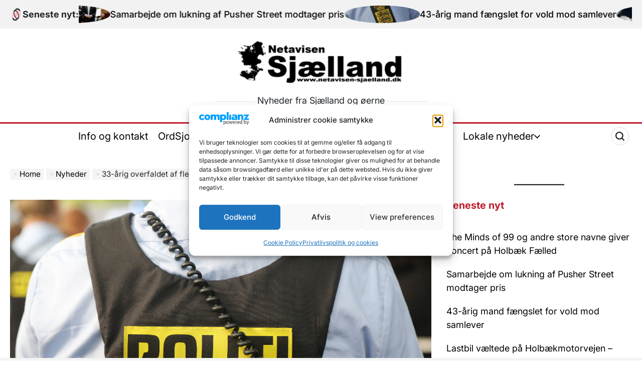

--- FILE ---
content_type: text/html; charset=UTF-8
request_url: https://netavisen-sjaelland.dk/nyheder/33-aarig-overfaldet-af-flere-maend/
body_size: 28250
content:
    <!doctype html>
<html lang="da-DK">
    <head>
        <meta charset="UTF-8">
        <meta name="viewport" content="width=device-width, initial-scale=1">
        <link rel="profile" href="https://gmpg.org/xfn/11">
		<script async src="https://pagead2.googlesyndication.com/pagead/js/adsbygoogle.js?client=ca-pub-8770722431698032"
     crossorigin="anonymous"></script>
		<!-- FACEBOOK OPEN GRAPH -->
		<meta property="og:title" content="33-årig overfaldet af flere mænd" />
<meta property="og:description" content="Flere politipatruljer blev tirsdag kort før klokken 18 sendt til Faxe Ladeplads efter en anmeldelse om et overfald. Overfaldet var sket på Hovedgaden. Her var en 33-årig mand fra lokalområdet blevet overfaldet af flere mænd, som derefter flygtede fra stedet. Den 33-årige blev kørt til behandling på sygehuset i Køge, og politiet undersøgte området frem [&hellip;]" />
<meta property="og:image" content="https://netavisen-sjaelland.dk/side/wp-content/uploads/politi-04-arkiv-foto-rolf-larsen.jpg" />
<meta property="og:url" content="https://netavisen-sjaelland.dk/nyheder/33-aarig-overfaldet-af-flere-maend/" />

		<!-- FACEBOOK OPEN GRAPH -->
        <title>33-årig overfaldet af flere mænd</title>
<meta name='robots' content='max-image-preview:large' />
	<style>img:is([sizes="auto" i], [sizes^="auto," i]) { contain-intrinsic-size: 3000px 1500px }</style>
	<link rel="alternate" type="application/rss+xml" title=" &raquo; Feed" href="https://netavisen-sjaelland.dk/feed/" />
<link rel="alternate" type="application/rss+xml" title=" &raquo;-kommentar-feed" href="https://netavisen-sjaelland.dk/comments/feed/" />
<link rel="alternate" type="application/rss+xml" title=" &raquo; 33-årig overfaldet af flere mænd-kommentar-feed" href="https://netavisen-sjaelland.dk/nyheder/33-aarig-overfaldet-af-flere-maend/feed/" />
<script>
window._wpemojiSettings = {"baseUrl":"https:\/\/s.w.org\/images\/core\/emoji\/16.0.1\/72x72\/","ext":".png","svgUrl":"https:\/\/s.w.org\/images\/core\/emoji\/16.0.1\/svg\/","svgExt":".svg","source":{"wpemoji":"https:\/\/netavisen-sjaelland.dk\/side\/wp-includes\/js\/wp-emoji.js?ver=6.8.3","twemoji":"https:\/\/netavisen-sjaelland.dk\/side\/wp-includes\/js\/twemoji.js?ver=6.8.3"}};
/**
 * @output wp-includes/js/wp-emoji-loader.js
 */

/**
 * Emoji Settings as exported in PHP via _print_emoji_detection_script().
 * @typedef WPEmojiSettings
 * @type {object}
 * @property {?object} source
 * @property {?string} source.concatemoji
 * @property {?string} source.twemoji
 * @property {?string} source.wpemoji
 * @property {?boolean} DOMReady
 * @property {?Function} readyCallback
 */

/**
 * Support tests.
 * @typedef SupportTests
 * @type {object}
 * @property {?boolean} flag
 * @property {?boolean} emoji
 */

/**
 * IIFE to detect emoji support and load Twemoji if needed.
 *
 * @param {Window} window
 * @param {Document} document
 * @param {WPEmojiSettings} settings
 */
( function wpEmojiLoader( window, document, settings ) {
	if ( typeof Promise === 'undefined' ) {
		return;
	}

	var sessionStorageKey = 'wpEmojiSettingsSupports';
	var tests = [ 'flag', 'emoji' ];

	/**
	 * Checks whether the browser supports offloading to a Worker.
	 *
	 * @since 6.3.0
	 *
	 * @private
	 *
	 * @returns {boolean}
	 */
	function supportsWorkerOffloading() {
		return (
			typeof Worker !== 'undefined' &&
			typeof OffscreenCanvas !== 'undefined' &&
			typeof URL !== 'undefined' &&
			URL.createObjectURL &&
			typeof Blob !== 'undefined'
		);
	}

	/**
	 * @typedef SessionSupportTests
	 * @type {object}
	 * @property {number} timestamp
	 * @property {SupportTests} supportTests
	 */

	/**
	 * Get support tests from session.
	 *
	 * @since 6.3.0
	 *
	 * @private
	 *
	 * @returns {?SupportTests} Support tests, or null if not set or older than 1 week.
	 */
	function getSessionSupportTests() {
		try {
			/** @type {SessionSupportTests} */
			var item = JSON.parse(
				sessionStorage.getItem( sessionStorageKey )
			);
			if (
				typeof item === 'object' &&
				typeof item.timestamp === 'number' &&
				new Date().valueOf() < item.timestamp + 604800 && // Note: Number is a week in seconds.
				typeof item.supportTests === 'object'
			) {
				return item.supportTests;
			}
		} catch ( e ) {}
		return null;
	}

	/**
	 * Persist the supports in session storage.
	 *
	 * @since 6.3.0
	 *
	 * @private
	 *
	 * @param {SupportTests} supportTests Support tests.
	 */
	function setSessionSupportTests( supportTests ) {
		try {
			/** @type {SessionSupportTests} */
			var item = {
				supportTests: supportTests,
				timestamp: new Date().valueOf()
			};

			sessionStorage.setItem(
				sessionStorageKey,
				JSON.stringify( item )
			);
		} catch ( e ) {}
	}

	/**
	 * Checks if two sets of Emoji characters render the same visually.
	 *
	 * This is used to determine if the browser is rendering an emoji with multiple data points
	 * correctly. set1 is the emoji in the correct form, using a zero-width joiner. set2 is the emoji
	 * in the incorrect form, using a zero-width space. If the two sets render the same, then the browser
	 * does not support the emoji correctly.
	 *
	 * This function may be serialized to run in a Worker. Therefore, it cannot refer to variables from the containing
	 * scope. Everything must be passed by parameters.
	 *
	 * @since 4.9.0
	 *
	 * @private
	 *
	 * @param {CanvasRenderingContext2D} context 2D Context.
	 * @param {string} set1 Set of Emoji to test.
	 * @param {string} set2 Set of Emoji to test.
	 *
	 * @return {boolean} True if the two sets render the same.
	 */
	function emojiSetsRenderIdentically( context, set1, set2 ) {
		// Cleanup from previous test.
		context.clearRect( 0, 0, context.canvas.width, context.canvas.height );
		context.fillText( set1, 0, 0 );
		var rendered1 = new Uint32Array(
			context.getImageData(
				0,
				0,
				context.canvas.width,
				context.canvas.height
			).data
		);

		// Cleanup from previous test.
		context.clearRect( 0, 0, context.canvas.width, context.canvas.height );
		context.fillText( set2, 0, 0 );
		var rendered2 = new Uint32Array(
			context.getImageData(
				0,
				0,
				context.canvas.width,
				context.canvas.height
			).data
		);

		return rendered1.every( function ( rendered2Data, index ) {
			return rendered2Data === rendered2[ index ];
		} );
	}

	/**
	 * Checks if the center point of a single emoji is empty.
	 *
	 * This is used to determine if the browser is rendering an emoji with a single data point
	 * correctly. The center point of an incorrectly rendered emoji will be empty. A correctly
	 * rendered emoji will have a non-zero value at the center point.
	 *
	 * This function may be serialized to run in a Worker. Therefore, it cannot refer to variables from the containing
	 * scope. Everything must be passed by parameters.
	 *
	 * @since 6.8.2
	 *
	 * @private
	 *
	 * @param {CanvasRenderingContext2D} context 2D Context.
	 * @param {string} emoji Emoji to test.
	 *
	 * @return {boolean} True if the center point is empty.
	 */
	function emojiRendersEmptyCenterPoint( context, emoji ) {
		// Cleanup from previous test.
		context.clearRect( 0, 0, context.canvas.width, context.canvas.height );
		context.fillText( emoji, 0, 0 );

		// Test if the center point (16, 16) is empty (0,0,0,0).
		var centerPoint = context.getImageData(16, 16, 1, 1);
		for ( var i = 0; i < centerPoint.data.length; i++ ) {
			if ( centerPoint.data[ i ] !== 0 ) {
				// Stop checking the moment it's known not to be empty.
				return false;
			}
		}

		return true;
	}

	/**
	 * Determines if the browser properly renders Emoji that Twemoji can supplement.
	 *
	 * This function may be serialized to run in a Worker. Therefore, it cannot refer to variables from the containing
	 * scope. Everything must be passed by parameters.
	 *
	 * @since 4.2.0
	 *
	 * @private
	 *
	 * @param {CanvasRenderingContext2D} context 2D Context.
	 * @param {string} type Whether to test for support of "flag" or "emoji".
	 * @param {Function} emojiSetsRenderIdentically Reference to emojiSetsRenderIdentically function, needed due to minification.
	 * @param {Function} emojiRendersEmptyCenterPoint Reference to emojiRendersEmptyCenterPoint function, needed due to minification.
	 *
	 * @return {boolean} True if the browser can render emoji, false if it cannot.
	 */
	function browserSupportsEmoji( context, type, emojiSetsRenderIdentically, emojiRendersEmptyCenterPoint ) {
		var isIdentical;

		switch ( type ) {
			case 'flag':
				/*
				 * Test for Transgender flag compatibility. Added in Unicode 13.
				 *
				 * To test for support, we try to render it, and compare the rendering to how it would look if
				 * the browser doesn't render it correctly (white flag emoji + transgender symbol).
				 */
				isIdentical = emojiSetsRenderIdentically(
					context,
					'\uD83C\uDFF3\uFE0F\u200D\u26A7\uFE0F', // as a zero-width joiner sequence
					'\uD83C\uDFF3\uFE0F\u200B\u26A7\uFE0F' // separated by a zero-width space
				);

				if ( isIdentical ) {
					return false;
				}

				/*
				 * Test for Sark flag compatibility. This is the least supported of the letter locale flags,
				 * so gives us an easy test for full support.
				 *
				 * To test for support, we try to render it, and compare the rendering to how it would look if
				 * the browser doesn't render it correctly ([C] + [Q]).
				 */
				isIdentical = emojiSetsRenderIdentically(
					context,
					'\uD83C\uDDE8\uD83C\uDDF6', // as the sequence of two code points
					'\uD83C\uDDE8\u200B\uD83C\uDDF6' // as the two code points separated by a zero-width space
				);

				if ( isIdentical ) {
					return false;
				}

				/*
				 * Test for English flag compatibility. England is a country in the United Kingdom, it
				 * does not have a two letter locale code but rather a five letter sub-division code.
				 *
				 * To test for support, we try to render it, and compare the rendering to how it would look if
				 * the browser doesn't render it correctly (black flag emoji + [G] + [B] + [E] + [N] + [G]).
				 */
				isIdentical = emojiSetsRenderIdentically(
					context,
					// as the flag sequence
					'\uD83C\uDFF4\uDB40\uDC67\uDB40\uDC62\uDB40\uDC65\uDB40\uDC6E\uDB40\uDC67\uDB40\uDC7F',
					// with each code point separated by a zero-width space
					'\uD83C\uDFF4\u200B\uDB40\uDC67\u200B\uDB40\uDC62\u200B\uDB40\uDC65\u200B\uDB40\uDC6E\u200B\uDB40\uDC67\u200B\uDB40\uDC7F'
				);

				return ! isIdentical;
			case 'emoji':
				/*
				 * Does Emoji 16.0 cause the browser to go splat?
				 *
				 * To test for Emoji 16.0 support, try to render a new emoji: Splatter.
				 *
				 * The splatter emoji is a single code point emoji. Testing for browser support
				 * required testing the center point of the emoji to see if it is empty.
				 *
				 * 0xD83E 0xDEDF (\uD83E\uDEDF) == 🫟 Splatter.
				 *
				 * When updating this test, please ensure that the emoji is either a single code point
				 * or switch to using the emojiSetsRenderIdentically function and testing with a zero-width
				 * joiner vs a zero-width space.
				 */
				var notSupported = emojiRendersEmptyCenterPoint( context, '\uD83E\uDEDF' );
				return ! notSupported;
		}

		return false;
	}

	/**
	 * Checks emoji support tests.
	 *
	 * This function may be serialized to run in a Worker. Therefore, it cannot refer to variables from the containing
	 * scope. Everything must be passed by parameters.
	 *
	 * @since 6.3.0
	 *
	 * @private
	 *
	 * @param {string[]} tests Tests.
	 * @param {Function} browserSupportsEmoji Reference to browserSupportsEmoji function, needed due to minification.
	 * @param {Function} emojiSetsRenderIdentically Reference to emojiSetsRenderIdentically function, needed due to minification.
	 * @param {Function} emojiRendersEmptyCenterPoint Reference to emojiRendersEmptyCenterPoint function, needed due to minification.
	 *
	 * @return {SupportTests} Support tests.
	 */
	function testEmojiSupports( tests, browserSupportsEmoji, emojiSetsRenderIdentically, emojiRendersEmptyCenterPoint ) {
		var canvas;
		if (
			typeof WorkerGlobalScope !== 'undefined' &&
			self instanceof WorkerGlobalScope
		) {
			canvas = new OffscreenCanvas( 300, 150 ); // Dimensions are default for HTMLCanvasElement.
		} else {
			canvas = document.createElement( 'canvas' );
		}

		var context = canvas.getContext( '2d', { willReadFrequently: true } );

		/*
		 * Chrome on OS X added native emoji rendering in M41. Unfortunately,
		 * it doesn't work when the font is bolder than 500 weight. So, we
		 * check for bold rendering support to avoid invisible emoji in Chrome.
		 */
		context.textBaseline = 'top';
		context.font = '600 32px Arial';

		var supports = {};
		tests.forEach( function ( test ) {
			supports[ test ] = browserSupportsEmoji( context, test, emojiSetsRenderIdentically, emojiRendersEmptyCenterPoint );
		} );
		return supports;
	}

	/**
	 * Adds a script to the head of the document.
	 *
	 * @ignore
	 *
	 * @since 4.2.0
	 *
	 * @param {string} src The url where the script is located.
	 *
	 * @return {void}
	 */
	function addScript( src ) {
		var script = document.createElement( 'script' );
		script.src = src;
		script.defer = true;
		document.head.appendChild( script );
	}

	settings.supports = {
		everything: true,
		everythingExceptFlag: true
	};

	// Create a promise for DOMContentLoaded since the worker logic may finish after the event has fired.
	var domReadyPromise = new Promise( function ( resolve ) {
		document.addEventListener( 'DOMContentLoaded', resolve, {
			once: true
		} );
	} );

	// Obtain the emoji support from the browser, asynchronously when possible.
	new Promise( function ( resolve ) {
		var supportTests = getSessionSupportTests();
		if ( supportTests ) {
			resolve( supportTests );
			return;
		}

		if ( supportsWorkerOffloading() ) {
			try {
				// Note that the functions are being passed as arguments due to minification.
				var workerScript =
					'postMessage(' +
					testEmojiSupports.toString() +
					'(' +
					[
						JSON.stringify( tests ),
						browserSupportsEmoji.toString(),
						emojiSetsRenderIdentically.toString(),
						emojiRendersEmptyCenterPoint.toString()
					].join( ',' ) +
					'));';
				var blob = new Blob( [ workerScript ], {
					type: 'text/javascript'
				} );
				var worker = new Worker( URL.createObjectURL( blob ), { name: 'wpTestEmojiSupports' } );
				worker.onmessage = function ( event ) {
					supportTests = event.data;
					setSessionSupportTests( supportTests );
					worker.terminate();
					resolve( supportTests );
				};
				return;
			} catch ( e ) {}
		}

		supportTests = testEmojiSupports( tests, browserSupportsEmoji, emojiSetsRenderIdentically, emojiRendersEmptyCenterPoint );
		setSessionSupportTests( supportTests );
		resolve( supportTests );
	} )
		// Once the browser emoji support has been obtained from the session, finalize the settings.
		.then( function ( supportTests ) {
			/*
			 * Tests the browser support for flag emojis and other emojis, and adjusts the
			 * support settings accordingly.
			 */
			for ( var test in supportTests ) {
				settings.supports[ test ] = supportTests[ test ];

				settings.supports.everything =
					settings.supports.everything && settings.supports[ test ];

				if ( 'flag' !== test ) {
					settings.supports.everythingExceptFlag =
						settings.supports.everythingExceptFlag &&
						settings.supports[ test ];
				}
			}

			settings.supports.everythingExceptFlag =
				settings.supports.everythingExceptFlag &&
				! settings.supports.flag;

			// Sets DOMReady to false and assigns a ready function to settings.
			settings.DOMReady = false;
			settings.readyCallback = function () {
				settings.DOMReady = true;
			};
		} )
		.then( function () {
			return domReadyPromise;
		} )
		.then( function () {
			// When the browser can not render everything we need to load a polyfill.
			if ( ! settings.supports.everything ) {
				settings.readyCallback();

				var src = settings.source || {};

				if ( src.concatemoji ) {
					addScript( src.concatemoji );
				} else if ( src.wpemoji && src.twemoji ) {
					addScript( src.twemoji );
					addScript( src.wpemoji );
				}
			}
		} );
} )( window, document, window._wpemojiSettings );
</script>
<link rel='stylesheet' id='pt-cv-public-style-css' href='https://netavisen-sjaelland.dk/side/wp-content/plugins/content-views-query-and-display-post-page/public/assets/css/cv.css?ver=4.2' media='all' />
<style id='wp-emoji-styles-inline-css'>

	img.wp-smiley, img.emoji {
		display: inline !important;
		border: none !important;
		box-shadow: none !important;
		height: 1em !important;
		width: 1em !important;
		margin: 0 0.07em !important;
		vertical-align: -0.1em !important;
		background: none !important;
		padding: 0 !important;
	}
</style>
<link rel='stylesheet' id='wp-block-library-css' href='https://netavisen-sjaelland.dk/side/wp-includes/css/dist/block-library/style.css?ver=6.8.3' media='all' />
<style id='wp-block-library-theme-inline-css'>
.wp-block-audio :where(figcaption){
  color:#555;
  font-size:13px;
  text-align:center;
}
.is-dark-theme .wp-block-audio :where(figcaption){
  color:#ffffffa6;
}

.wp-block-audio{
  margin:0 0 1em;
}

.wp-block-code{
  border:1px solid #ccc;
  border-radius:4px;
  font-family:Menlo,Consolas,monaco,monospace;
  padding:.8em 1em;
}

.wp-block-embed :where(figcaption){
  color:#555;
  font-size:13px;
  text-align:center;
}
.is-dark-theme .wp-block-embed :where(figcaption){
  color:#ffffffa6;
}

.wp-block-embed{
  margin:0 0 1em;
}

.blocks-gallery-caption{
  color:#555;
  font-size:13px;
  text-align:center;
}
.is-dark-theme .blocks-gallery-caption{
  color:#ffffffa6;
}

:root :where(.wp-block-image figcaption){
  color:#555;
  font-size:13px;
  text-align:center;
}
.is-dark-theme :root :where(.wp-block-image figcaption){
  color:#ffffffa6;
}

.wp-block-image{
  margin:0 0 1em;
}

.wp-block-pullquote{
  border-bottom:4px solid;
  border-top:4px solid;
  color:currentColor;
  margin-bottom:1.75em;
}
.wp-block-pullquote cite,.wp-block-pullquote footer,.wp-block-pullquote__citation{
  color:currentColor;
  font-size:.8125em;
  font-style:normal;
  text-transform:uppercase;
}

.wp-block-quote{
  border-left:.25em solid;
  margin:0 0 1.75em;
  padding-left:1em;
}
.wp-block-quote cite,.wp-block-quote footer{
  color:currentColor;
  font-size:.8125em;
  font-style:normal;
  position:relative;
}
.wp-block-quote:where(.has-text-align-right){
  border-left:none;
  border-right:.25em solid;
  padding-left:0;
  padding-right:1em;
}
.wp-block-quote:where(.has-text-align-center){
  border:none;
  padding-left:0;
}
.wp-block-quote.is-large,.wp-block-quote.is-style-large,.wp-block-quote:where(.is-style-plain){
  border:none;
}

.wp-block-search .wp-block-search__label{
  font-weight:700;
}

.wp-block-search__button{
  border:1px solid #ccc;
  padding:.375em .625em;
}

:where(.wp-block-group.has-background){
  padding:1.25em 2.375em;
}

.wp-block-separator.has-css-opacity{
  opacity:.4;
}

.wp-block-separator{
  border:none;
  border-bottom:2px solid;
  margin-left:auto;
  margin-right:auto;
}
.wp-block-separator.has-alpha-channel-opacity{
  opacity:1;
}
.wp-block-separator:not(.is-style-wide):not(.is-style-dots){
  width:100px;
}
.wp-block-separator.has-background:not(.is-style-dots){
  border-bottom:none;
  height:1px;
}
.wp-block-separator.has-background:not(.is-style-wide):not(.is-style-dots){
  height:2px;
}

.wp-block-table{
  margin:0 0 1em;
}
.wp-block-table td,.wp-block-table th{
  word-break:normal;
}
.wp-block-table :where(figcaption){
  color:#555;
  font-size:13px;
  text-align:center;
}
.is-dark-theme .wp-block-table :where(figcaption){
  color:#ffffffa6;
}

.wp-block-video :where(figcaption){
  color:#555;
  font-size:13px;
  text-align:center;
}
.is-dark-theme .wp-block-video :where(figcaption){
  color:#ffffffa6;
}

.wp-block-video{
  margin:0 0 1em;
}

:root :where(.wp-block-template-part.has-background){
  margin-bottom:0;
  margin-top:0;
  padding:1.25em 2.375em;
}
</style>
<style id='classic-theme-styles-inline-css'>
/**
 * These rules are needed for backwards compatibility.
 * They should match the button element rules in the base theme.json file.
 */
.wp-block-button__link {
	color: #ffffff;
	background-color: #32373c;
	border-radius: 9999px; /* 100% causes an oval, but any explicit but really high value retains the pill shape. */

	/* This needs a low specificity so it won't override the rules from the button element if defined in theme.json. */
	box-shadow: none;
	text-decoration: none;

	/* The extra 2px are added to size solids the same as the outline versions.*/
	padding: calc(0.667em + 2px) calc(1.333em + 2px);

	font-size: 1.125em;
}

.wp-block-file__button {
	background: #32373c;
	color: #ffffff;
	text-decoration: none;
}

</style>
<style id='global-styles-inline-css'>
:root{--wp--preset--aspect-ratio--square: 1;--wp--preset--aspect-ratio--4-3: 4/3;--wp--preset--aspect-ratio--3-4: 3/4;--wp--preset--aspect-ratio--3-2: 3/2;--wp--preset--aspect-ratio--2-3: 2/3;--wp--preset--aspect-ratio--16-9: 16/9;--wp--preset--aspect-ratio--9-16: 9/16;--wp--preset--color--black: #000000;--wp--preset--color--cyan-bluish-gray: #abb8c3;--wp--preset--color--white: #ffffff;--wp--preset--color--pale-pink: #f78da7;--wp--preset--color--vivid-red: #cf2e2e;--wp--preset--color--luminous-vivid-orange: #ff6900;--wp--preset--color--luminous-vivid-amber: #fcb900;--wp--preset--color--light-green-cyan: #7bdcb5;--wp--preset--color--vivid-green-cyan: #00d084;--wp--preset--color--pale-cyan-blue: #8ed1fc;--wp--preset--color--vivid-cyan-blue: #0693e3;--wp--preset--color--vivid-purple: #9b51e0;--wp--preset--gradient--vivid-cyan-blue-to-vivid-purple: linear-gradient(135deg,rgba(6,147,227,1) 0%,rgb(155,81,224) 100%);--wp--preset--gradient--light-green-cyan-to-vivid-green-cyan: linear-gradient(135deg,rgb(122,220,180) 0%,rgb(0,208,130) 100%);--wp--preset--gradient--luminous-vivid-amber-to-luminous-vivid-orange: linear-gradient(135deg,rgba(252,185,0,1) 0%,rgba(255,105,0,1) 100%);--wp--preset--gradient--luminous-vivid-orange-to-vivid-red: linear-gradient(135deg,rgba(255,105,0,1) 0%,rgb(207,46,46) 100%);--wp--preset--gradient--very-light-gray-to-cyan-bluish-gray: linear-gradient(135deg,rgb(238,238,238) 0%,rgb(169,184,195) 100%);--wp--preset--gradient--cool-to-warm-spectrum: linear-gradient(135deg,rgb(74,234,220) 0%,rgb(151,120,209) 20%,rgb(207,42,186) 40%,rgb(238,44,130) 60%,rgb(251,105,98) 80%,rgb(254,248,76) 100%);--wp--preset--gradient--blush-light-purple: linear-gradient(135deg,rgb(255,206,236) 0%,rgb(152,150,240) 100%);--wp--preset--gradient--blush-bordeaux: linear-gradient(135deg,rgb(254,205,165) 0%,rgb(254,45,45) 50%,rgb(107,0,62) 100%);--wp--preset--gradient--luminous-dusk: linear-gradient(135deg,rgb(255,203,112) 0%,rgb(199,81,192) 50%,rgb(65,88,208) 100%);--wp--preset--gradient--pale-ocean: linear-gradient(135deg,rgb(255,245,203) 0%,rgb(182,227,212) 50%,rgb(51,167,181) 100%);--wp--preset--gradient--electric-grass: linear-gradient(135deg,rgb(202,248,128) 0%,rgb(113,206,126) 100%);--wp--preset--gradient--midnight: linear-gradient(135deg,rgb(2,3,129) 0%,rgb(40,116,252) 100%);--wp--preset--font-size--small: 13px;--wp--preset--font-size--medium: 20px;--wp--preset--font-size--large: 36px;--wp--preset--font-size--x-large: 42px;--wp--preset--spacing--20: 0.44rem;--wp--preset--spacing--30: 0.67rem;--wp--preset--spacing--40: 1rem;--wp--preset--spacing--50: 1.5rem;--wp--preset--spacing--60: 2.25rem;--wp--preset--spacing--70: 3.38rem;--wp--preset--spacing--80: 5.06rem;--wp--preset--shadow--natural: 6px 6px 9px rgba(0, 0, 0, 0.2);--wp--preset--shadow--deep: 12px 12px 50px rgba(0, 0, 0, 0.4);--wp--preset--shadow--sharp: 6px 6px 0px rgba(0, 0, 0, 0.2);--wp--preset--shadow--outlined: 6px 6px 0px -3px rgba(255, 255, 255, 1), 6px 6px rgba(0, 0, 0, 1);--wp--preset--shadow--crisp: 6px 6px 0px rgba(0, 0, 0, 1);}:where(.is-layout-flex){gap: 0.5em;}:where(.is-layout-grid){gap: 0.5em;}body .is-layout-flex{display: flex;}.is-layout-flex{flex-wrap: wrap;align-items: center;}.is-layout-flex > :is(*, div){margin: 0;}body .is-layout-grid{display: grid;}.is-layout-grid > :is(*, div){margin: 0;}:where(.wp-block-columns.is-layout-flex){gap: 2em;}:where(.wp-block-columns.is-layout-grid){gap: 2em;}:where(.wp-block-post-template.is-layout-flex){gap: 1.25em;}:where(.wp-block-post-template.is-layout-grid){gap: 1.25em;}.has-black-color{color: var(--wp--preset--color--black) !important;}.has-cyan-bluish-gray-color{color: var(--wp--preset--color--cyan-bluish-gray) !important;}.has-white-color{color: var(--wp--preset--color--white) !important;}.has-pale-pink-color{color: var(--wp--preset--color--pale-pink) !important;}.has-vivid-red-color{color: var(--wp--preset--color--vivid-red) !important;}.has-luminous-vivid-orange-color{color: var(--wp--preset--color--luminous-vivid-orange) !important;}.has-luminous-vivid-amber-color{color: var(--wp--preset--color--luminous-vivid-amber) !important;}.has-light-green-cyan-color{color: var(--wp--preset--color--light-green-cyan) !important;}.has-vivid-green-cyan-color{color: var(--wp--preset--color--vivid-green-cyan) !important;}.has-pale-cyan-blue-color{color: var(--wp--preset--color--pale-cyan-blue) !important;}.has-vivid-cyan-blue-color{color: var(--wp--preset--color--vivid-cyan-blue) !important;}.has-vivid-purple-color{color: var(--wp--preset--color--vivid-purple) !important;}.has-black-background-color{background-color: var(--wp--preset--color--black) !important;}.has-cyan-bluish-gray-background-color{background-color: var(--wp--preset--color--cyan-bluish-gray) !important;}.has-white-background-color{background-color: var(--wp--preset--color--white) !important;}.has-pale-pink-background-color{background-color: var(--wp--preset--color--pale-pink) !important;}.has-vivid-red-background-color{background-color: var(--wp--preset--color--vivid-red) !important;}.has-luminous-vivid-orange-background-color{background-color: var(--wp--preset--color--luminous-vivid-orange) !important;}.has-luminous-vivid-amber-background-color{background-color: var(--wp--preset--color--luminous-vivid-amber) !important;}.has-light-green-cyan-background-color{background-color: var(--wp--preset--color--light-green-cyan) !important;}.has-vivid-green-cyan-background-color{background-color: var(--wp--preset--color--vivid-green-cyan) !important;}.has-pale-cyan-blue-background-color{background-color: var(--wp--preset--color--pale-cyan-blue) !important;}.has-vivid-cyan-blue-background-color{background-color: var(--wp--preset--color--vivid-cyan-blue) !important;}.has-vivid-purple-background-color{background-color: var(--wp--preset--color--vivid-purple) !important;}.has-black-border-color{border-color: var(--wp--preset--color--black) !important;}.has-cyan-bluish-gray-border-color{border-color: var(--wp--preset--color--cyan-bluish-gray) !important;}.has-white-border-color{border-color: var(--wp--preset--color--white) !important;}.has-pale-pink-border-color{border-color: var(--wp--preset--color--pale-pink) !important;}.has-vivid-red-border-color{border-color: var(--wp--preset--color--vivid-red) !important;}.has-luminous-vivid-orange-border-color{border-color: var(--wp--preset--color--luminous-vivid-orange) !important;}.has-luminous-vivid-amber-border-color{border-color: var(--wp--preset--color--luminous-vivid-amber) !important;}.has-light-green-cyan-border-color{border-color: var(--wp--preset--color--light-green-cyan) !important;}.has-vivid-green-cyan-border-color{border-color: var(--wp--preset--color--vivid-green-cyan) !important;}.has-pale-cyan-blue-border-color{border-color: var(--wp--preset--color--pale-cyan-blue) !important;}.has-vivid-cyan-blue-border-color{border-color: var(--wp--preset--color--vivid-cyan-blue) !important;}.has-vivid-purple-border-color{border-color: var(--wp--preset--color--vivid-purple) !important;}.has-vivid-cyan-blue-to-vivid-purple-gradient-background{background: var(--wp--preset--gradient--vivid-cyan-blue-to-vivid-purple) !important;}.has-light-green-cyan-to-vivid-green-cyan-gradient-background{background: var(--wp--preset--gradient--light-green-cyan-to-vivid-green-cyan) !important;}.has-luminous-vivid-amber-to-luminous-vivid-orange-gradient-background{background: var(--wp--preset--gradient--luminous-vivid-amber-to-luminous-vivid-orange) !important;}.has-luminous-vivid-orange-to-vivid-red-gradient-background{background: var(--wp--preset--gradient--luminous-vivid-orange-to-vivid-red) !important;}.has-very-light-gray-to-cyan-bluish-gray-gradient-background{background: var(--wp--preset--gradient--very-light-gray-to-cyan-bluish-gray) !important;}.has-cool-to-warm-spectrum-gradient-background{background: var(--wp--preset--gradient--cool-to-warm-spectrum) !important;}.has-blush-light-purple-gradient-background{background: var(--wp--preset--gradient--blush-light-purple) !important;}.has-blush-bordeaux-gradient-background{background: var(--wp--preset--gradient--blush-bordeaux) !important;}.has-luminous-dusk-gradient-background{background: var(--wp--preset--gradient--luminous-dusk) !important;}.has-pale-ocean-gradient-background{background: var(--wp--preset--gradient--pale-ocean) !important;}.has-electric-grass-gradient-background{background: var(--wp--preset--gradient--electric-grass) !important;}.has-midnight-gradient-background{background: var(--wp--preset--gradient--midnight) !important;}.has-small-font-size{font-size: var(--wp--preset--font-size--small) !important;}.has-medium-font-size{font-size: var(--wp--preset--font-size--medium) !important;}.has-large-font-size{font-size: var(--wp--preset--font-size--large) !important;}.has-x-large-font-size{font-size: var(--wp--preset--font-size--x-large) !important;}
:where(.wp-block-post-template.is-layout-flex){gap: 1.25em;}:where(.wp-block-post-template.is-layout-grid){gap: 1.25em;}
:where(.wp-block-columns.is-layout-flex){gap: 2em;}:where(.wp-block-columns.is-layout-grid){gap: 2em;}
:root :where(.wp-block-pullquote){font-size: 1.5em;line-height: 1.6;}
</style>
<style id='eu-polads-inline-inline-css'>
.eu-polads-container{position:relative;display:inline-block}
.eu-polads-note{font-size:13px;line-height:1.5;margin-top:6px;padding:6px 8px;border:1px solid #ddd;border-radius:6px;background:#fff;color:#111}
.eu-polads-badge{position:absolute;right:6px;bottom:6px;background:#fff;padding:4px 8px;border-radius:4px;border:1px solid #ddd;font-size:12px;text-decoration:none;color:#111}
.eu-polads-badge:focus,.eu-polads-disclosure-link:focus{outline:2px solid #000;outline-offset:2px}
.eu-polads-icon{position:absolute;right:6px;bottom:6px;background:#fff;width:24px;height:24px;display:flex;align-items:center;justify-content:center;border-radius:50%;border:1px solid #ddd;text-decoration:none;color:#111}
.eu-polads-style-badge img,.eu-polads-style-icon img{display:block}
@media (prefers-color-scheme: dark){
 .eu-polads-note,.eu-polads-badge,.eu-polads-icon{background:#fff;color:#111;border-color:#ccc}
}
</style>
<link rel='stylesheet' id='cmplz-general-css' href='https://netavisen-sjaelland.dk/side/wp-content/plugins/complianz-gdpr/assets/css/cookieblocker.css?ver=1762704683' media='all' />
<link rel='stylesheet' id='newscurve-load-google-fonts-css' href='https://netavisen-sjaelland.dk/side/wp-content/fonts/6e5d9eba2d42d1177fd71f4120f7e576.css?ver=1.0.0' media='all' />
<link rel='stylesheet' id='swiper-css' href='https://netavisen-sjaelland.dk/side/wp-content/themes/newscurve/assets/css/swiper-bundle.css?ver=6.8.3' media='all' />
<link rel='stylesheet' id='newscurve-style-css' href='https://netavisen-sjaelland.dk/side/wp-content/themes/newscurve/style.css?ver=1.0.0' media='all' />
<style id='newscurve-style-inline-css'>
                
</style>
<link rel='stylesheet' id='newscurve-comments-css' href='https://netavisen-sjaelland.dk/side/wp-content/themes/newscurve/assets/css/comments.css?ver=1.0.0' media='all' />
<link rel='stylesheet' id='newscurve-preloader-css' href='https://netavisen-sjaelland.dk/side/wp-content/themes/newscurve/assets/css/preloader-style-1.css?ver=6.8.3' media='all' />
<script src="https://netavisen-sjaelland.dk/side/wp-includes/js/jquery/jquery.js?ver=3.7.1" id="jquery-core-js"></script>
<script src="https://netavisen-sjaelland.dk/side/wp-includes/js/jquery/jquery-migrate.js?ver=3.4.1" id="jquery-migrate-js"></script>
<link rel="https://api.w.org/" href="https://netavisen-sjaelland.dk/wp-json/" /><link rel="alternate" title="JSON" type="application/json" href="https://netavisen-sjaelland.dk/wp-json/wp/v2/posts/75955" /><link rel="EditURI" type="application/rsd+xml" title="RSD" href="https://netavisen-sjaelland.dk/side/xmlrpc.php?rsd" />
<meta name="generator" content="WordPress 6.8.3" />
<link rel="canonical" href="https://netavisen-sjaelland.dk/nyheder/33-aarig-overfaldet-af-flere-maend/" />
<link rel='shortlink' href='https://netavisen-sjaelland.dk/?p=75955' />
<link rel="alternate" title="oEmbed (JSON)" type="application/json+oembed" href="https://netavisen-sjaelland.dk/wp-json/oembed/1.0/embed?url=https%3A%2F%2Fnetavisen-sjaelland.dk%2Fnyheder%2F33-aarig-overfaldet-af-flere-maend%2F" />
<link rel="alternate" title="oEmbed (XML)" type="text/xml+oembed" href="https://netavisen-sjaelland.dk/wp-json/oembed/1.0/embed?url=https%3A%2F%2Fnetavisen-sjaelland.dk%2Fnyheder%2F33-aarig-overfaldet-af-flere-maend%2F&#038;format=xml" />
<style>
        .ag-annoncer-liste { max-width: 800px; margin: 20px auto; }
        .ag-en-annonce { margin-bottom: 20px; }
    </style>			<style>.cmplz-hidden {
					display: none !important;
				}</style><link rel="icon" href="https://netavisen-sjaelland.dk/side/wp-content/uploads/netavisen-sjaelland-icon-512x512-150x150.png" sizes="32x32" />
<link rel="icon" href="https://netavisen-sjaelland.dk/side/wp-content/uploads/netavisen-sjaelland-icon-512x512-300x300.png" sizes="192x192" />
<link rel="apple-touch-icon" href="https://netavisen-sjaelland.dk/side/wp-content/uploads/netavisen-sjaelland-icon-512x512-300x300.png" />
<meta name="msapplication-TileImage" content="https://netavisen-sjaelland.dk/side/wp-content/uploads/netavisen-sjaelland-icon-512x512-300x300.png" />
    </head>
<body data-cmplz=1 class="wp-singular post-template-default single single-post postid-75955 single-format-standard wp-custom-logo wp-theme-newscurve has-sidebar right-sidebar has-sticky-sidebar">
<div id="page" class="site">
    <a class="skip-link screen-reader-text"
       href="#site-content">Skip to content</a>
        <section class="wpi-section wpi-ticker-section">
            <div class="wrapper">
                <div class="wpi-ticker-panel">
                                            <div class="wpi-ticker-title">
                            <span class="ticker-loader"></span>
                            Seneste nyt:                        </div>
                                        <div class="wpi-ticker-content">
                        <div class="wpi-ticker-init swiper" data-news-ticker-speed="12000">
                            <div class="swiper-wrapper wpi-ticker-init-wrapper">
                                                                    <div class="swiper-slide wpi-ticker-init-item">
                                        <article
                                                id="ticker-post-82621" class="wpi-post wpi-post-ticker post-82621 post type-post status-publish format-standard has-post-thumbnail hentry category-det-sker category-holbaek category-nyheder category-regionsjaelland">
                                                                                            <div class="entry-image">
                                                    <a class="post-thumbnail" href="https://netavisen-sjaelland.dk/nyheder/the-minds-of-99-og-andre-store-navne-giver-koncert-paa-holbaek-faelled/"
                                                       aria-hidden="true" tabindex="-1">
                                                        <img width="150" height="150" src="https://netavisen-sjaelland.dk/side/wp-content/uploads/the_minds_of_99_pressefoto-150x150.jpg" class="attachment-thumbnail size-thumbnail wp-post-image" alt="The Minds of 99 og andre store navne giver koncert på Holbæk Fælled" decoding="async" />                                                    </a>
                                                </div>
                                                                                        <div class="entry-details">
                                                                                                <h3 class="entry-title entry-title-xsmall">
                                                    <a href="https://netavisen-sjaelland.dk/nyheder/the-minds-of-99-og-andre-store-navne-giver-koncert-paa-holbaek-faelled/">The Minds of 99 og andre store navne giver koncert på Holbæk Fælled</a>
                                                </h3>
                                                <div class="entry-meta-wrapper hide-on-tablet hide-on-mobile">
                                                                                                                                                                                                            </div>
                                            </div>
                                        </article>
                                    </div>
                                                                    <div class="swiper-slide wpi-ticker-init-item">
                                        <article
                                                id="ticker-post-82618" class="wpi-post wpi-post-ticker post-82618 post type-post status-publish format-standard has-post-thumbnail hentry category-kobenhavn category-nyheder category-region-hovedstaden">
                                                                                            <div class="entry-image">
                                                    <a class="post-thumbnail" href="https://netavisen-sjaelland.dk/nyheder/samarbejde-om-lukning-af-pusher-street-modtager-pris/"
                                                       aria-hidden="true" tabindex="-1">
                                                        <img width="150" height="150" src="https://netavisen-sjaelland.dk/side/wp-content/uploads/ktiminslpraeventive_pris_2025_christiania_det_kriminalpraeventive_raad-150x150.jpg" class="attachment-thumbnail size-thumbnail wp-post-image" alt="Samarbejde om lukning af Pusher Street modtager pris" decoding="async" />                                                    </a>
                                                </div>
                                                                                        <div class="entry-details">
                                                                                                <h3 class="entry-title entry-title-xsmall">
                                                    <a href="https://netavisen-sjaelland.dk/nyheder/samarbejde-om-lukning-af-pusher-street-modtager-pris/">Samarbejde om lukning af Pusher Street modtager pris</a>
                                                </h3>
                                                <div class="entry-meta-wrapper hide-on-tablet hide-on-mobile">
                                                                                                                                                                                                            </div>
                                            </div>
                                        </article>
                                    </div>
                                                                    <div class="swiper-slide wpi-ticker-init-item">
                                        <article
                                                id="ticker-post-82616" class="wpi-post wpi-post-ticker post-82616 post type-post status-publish format-standard has-post-thumbnail hentry category-koge category-nyheder category-regionsjaelland">
                                                                                            <div class="entry-image">
                                                    <a class="post-thumbnail" href="https://netavisen-sjaelland.dk/nyheder/43-aarig-mand-faengslet-for-vold-mod-samlever/"
                                                       aria-hidden="true" tabindex="-1">
                                                        <img width="150" height="150" src="https://netavisen-sjaelland.dk/side/wp-content/uploads/politi-02-arkiv-foto-rolf-larsen-150x150.jpg" class="attachment-thumbnail size-thumbnail wp-post-image" alt="43-årig mand fængslet for vold mod samlever" decoding="async" />                                                    </a>
                                                </div>
                                                                                        <div class="entry-details">
                                                                                                <h3 class="entry-title entry-title-xsmall">
                                                    <a href="https://netavisen-sjaelland.dk/nyheder/43-aarig-mand-faengslet-for-vold-mod-samlever/">43-årig mand fængslet for vold mod samlever</a>
                                                </h3>
                                                <div class="entry-meta-wrapper hide-on-tablet hide-on-mobile">
                                                                                                                                                                                                            </div>
                                            </div>
                                        </article>
                                    </div>
                                                                    <div class="swiper-slide wpi-ticker-init-item">
                                        <article
                                                id="ticker-post-82614" class="wpi-post wpi-post-ticker post-82614 post type-post status-publish format-standard has-post-thumbnail hentry category-lejre category-nyheder category-regionsjaelland">
                                                                                            <div class="entry-image">
                                                    <a class="post-thumbnail" href="https://netavisen-sjaelland.dk/nyheder/lastbil-vaeltede-paa-holbaekmotorvejen-chauffoer-havde-taget-kokain/"
                                                       aria-hidden="true" tabindex="-1">
                                                        <img width="150" height="150" src="https://netavisen-sjaelland.dk/side/wp-content/uploads/politibil_nat_med_blink_01-foto-rolf-larsen-150x150.jpg" class="attachment-thumbnail size-thumbnail wp-post-image" alt="Lastbil væltede på Holbækmotorvejen – chauffør havde taget kokain" decoding="async" />                                                    </a>
                                                </div>
                                                                                        <div class="entry-details">
                                                                                                <h3 class="entry-title entry-title-xsmall">
                                                    <a href="https://netavisen-sjaelland.dk/nyheder/lastbil-vaeltede-paa-holbaekmotorvejen-chauffoer-havde-taget-kokain/">Lastbil væltede på Holbækmotorvejen – chauffør havde taget kokain</a>
                                                </h3>
                                                <div class="entry-meta-wrapper hide-on-tablet hide-on-mobile">
                                                                                                                                                                                                            </div>
                                            </div>
                                        </article>
                                    </div>
                                                                    <div class="swiper-slide wpi-ticker-init-item">
                                        <article
                                                id="ticker-post-82612" class="wpi-post wpi-post-ticker post-82612 post type-post status-publish format-standard has-post-thumbnail hentry category-nyheder category-regionsjaelland category-roskilde">
                                                                                            <div class="entry-image">
                                                    <a class="post-thumbnail" href="https://netavisen-sjaelland.dk/nyheder/uheld-i-sne-og-moerke-ved-roskilde-kvinde-fastklemt-i-bil/"
                                                       aria-hidden="true" tabindex="-1">
                                                        <img width="150" height="150" src="https://netavisen-sjaelland.dk/side/wp-content/uploads/politi_foto_morten_sundgaard_skadestedsfotografdk-150x150.jpg" class="attachment-thumbnail size-thumbnail wp-post-image" alt="Uheld i sne og mørke ved Roskilde – kvinde fastklemt i bil" decoding="async" />                                                    </a>
                                                </div>
                                                                                        <div class="entry-details">
                                                                                                <h3 class="entry-title entry-title-xsmall">
                                                    <a href="https://netavisen-sjaelland.dk/nyheder/uheld-i-sne-og-moerke-ved-roskilde-kvinde-fastklemt-i-bil/">Uheld i sne og mørke ved Roskilde – kvinde fastklemt i bil</a>
                                                </h3>
                                                <div class="entry-meta-wrapper hide-on-tablet hide-on-mobile">
                                                                                                                                                                                                            </div>
                                            </div>
                                        </article>
                                    </div>
                                                                    <div class="swiper-slide wpi-ticker-init-item">
                                        <article
                                                id="ticker-post-82610" class="wpi-post wpi-post-ticker post-82610 post type-post status-publish format-standard has-post-thumbnail hentry category-helsingor category-nyheder category-region-hovedstaden">
                                                                                            <div class="entry-image">
                                                    <a class="post-thumbnail" href="https://netavisen-sjaelland.dk/nyheder/efter-omtaelling-borgerligt-flertal-i-helsingoer/"
                                                       aria-hidden="true" tabindex="-1">
                                                        <img width="150" height="150" src="https://netavisen-sjaelland.dk/side/wp-content/uploads/benedikte_kiaer-150x150.jpg" class="attachment-thumbnail size-thumbnail wp-post-image" alt="Efter omtælling: Borgerligt flertal i Helsingør" decoding="async" />                                                    </a>
                                                </div>
                                                                                        <div class="entry-details">
                                                                                                <h3 class="entry-title entry-title-xsmall">
                                                    <a href="https://netavisen-sjaelland.dk/nyheder/efter-omtaelling-borgerligt-flertal-i-helsingoer/">Efter omtælling: Borgerligt flertal i Helsingør</a>
                                                </h3>
                                                <div class="entry-meta-wrapper hide-on-tablet hide-on-mobile">
                                                                                                                                                                                                            </div>
                                            </div>
                                        </article>
                                    </div>
                                                                    <div class="swiper-slide wpi-ticker-init-item">
                                        <article
                                                id="ticker-post-82608" class="wpi-post wpi-post-ticker post-82608 post type-post status-publish format-standard has-post-thumbnail hentry category-nyheder category-region-hovedstaden category-rudersdal">
                                                                                            <div class="entry-image">
                                                    <a class="post-thumbnail" href="https://netavisen-sjaelland.dk/nyheder/to-91-aarige-kvinder-udsat-for-bedrageri-i-naerum/"
                                                       aria-hidden="true" tabindex="-1">
                                                        <img width="150" height="150" src="https://netavisen-sjaelland.dk/side/wp-content/uploads/politi_skjorter_foto_politi-dk-150x150.jpg" class="attachment-thumbnail size-thumbnail wp-post-image" alt="To 91-årige kvinder udsat for bedrageri i Nærum" decoding="async" />                                                    </a>
                                                </div>
                                                                                        <div class="entry-details">
                                                                                                <h3 class="entry-title entry-title-xsmall">
                                                    <a href="https://netavisen-sjaelland.dk/nyheder/to-91-aarige-kvinder-udsat-for-bedrageri-i-naerum/">To 91-årige kvinder udsat for bedrageri i Nærum</a>
                                                </h3>
                                                <div class="entry-meta-wrapper hide-on-tablet hide-on-mobile">
                                                                                                                                                                                                            </div>
                                            </div>
                                        </article>
                                    </div>
                                                            </div>
                        </div>
                    </div>
                </div>
            </div>
        </section>
    
<header id="masthead" class="site-header site-header-3 "
         >
    <div class="site-header-responsive has-sticky-navigation hide-on-desktop">
    <div class="wrapper header-wrapper">
        <div class="header-components header-components-left">
            <button class="toggle nav-toggle" aria-label="Menu" data-toggle-target=".menu-modal" data-toggle-body-class="showing-menu-modal" aria-expanded="false" data-set-focus=".close-nav-toggle">
                <span class="wpi-menu-icon">
                    <span></span>
                    <span></span>
                </span>
            </button><!-- .nav-toggle -->
        </div>
        <div class="header-components header-components-center">

            <div class="site-branding">
                                    <div class="site-logo">
                        <a href="https://netavisen-sjaelland.dk/" class="custom-logo-link" rel="home"><img width="1920" height="528" src="https://netavisen-sjaelland.dk/side/wp-content/uploads/cropped-netavisen-sjaelland-logo-transparent-564x156px-1.png" class="custom-logo" alt="" decoding="async" fetchpriority="high" srcset="https://netavisen-sjaelland.dk/side/wp-content/uploads/cropped-netavisen-sjaelland-logo-transparent-564x156px-1.png 1920w, https://netavisen-sjaelland.dk/side/wp-content/uploads/cropped-netavisen-sjaelland-logo-transparent-564x156px-1-300x83.png 300w, https://netavisen-sjaelland.dk/side/wp-content/uploads/cropped-netavisen-sjaelland-logo-transparent-564x156px-1-1024x282.png 1024w, https://netavisen-sjaelland.dk/side/wp-content/uploads/cropped-netavisen-sjaelland-logo-transparent-564x156px-1-768x211.png 768w, https://netavisen-sjaelland.dk/side/wp-content/uploads/cropped-netavisen-sjaelland-logo-transparent-564x156px-1-1536x422.png 1536w" sizes="(max-width: 1920px) 100vw, 1920px" /></a>                    </div>
                                </div><!-- .site-branding -->
        </div>
        <div class="header-components header-components-right">
            <button class="toggle search-toggle" aria-label="Search" data-toggle-target=".search-modal" data-toggle-body-class="showing-search-modal" data-set-focus=".search-modal .search-field" aria-expanded="false">
                <svg class="svg-icon" aria-hidden="true" role="img" focusable="false" xmlns="http://www.w3.org/2000/svg" width="18" height="18" viewBox="0 0 18 18"><path fill="currentColor" d="M 7.117188 0.0351562 C 5.304688 0.226562 3.722656 0.960938 2.425781 2.203125 C 1.152344 3.421875 0.359375 4.964844 0.0820312 6.753906 C -0.00390625 7.304688 -0.00390625 8.445312 0.0820312 8.992188 C 0.625 12.5 3.265625 15.132812 6.785156 15.667969 C 7.335938 15.753906 8.414062 15.753906 8.964844 15.667969 C 10.148438 15.484375 11.261719 15.066406 12.179688 14.457031 C 12.375 14.328125 12.546875 14.214844 12.566406 14.207031 C 12.578125 14.199219 13.414062 15.007812 14.410156 16.003906 C 15.832031 17.421875 16.261719 17.832031 16.398438 17.898438 C 16.542969 17.964844 16.632812 17.984375 16.875 17.980469 C 17.128906 17.980469 17.203125 17.964844 17.355469 17.882812 C 17.597656 17.757812 17.777344 17.574219 17.890625 17.335938 C 17.964844 17.171875 17.984375 17.089844 17.984375 16.859375 C 17.980469 16.371094 18.011719 16.414062 15.988281 14.363281 L 14.207031 12.5625 L 14.460938 12.175781 C 15.074219 11.242188 15.484375 10.152344 15.667969 8.992188 C 15.753906 8.445312 15.753906 7.304688 15.667969 6.75 C 15.398438 4.976562 14.597656 3.421875 13.324219 2.203125 C 12.144531 1.070312 10.75 0.371094 9.125 0.101562 C 8.644531 0.0195312 7.574219 -0.015625 7.117188 0.0351562 Z M 8.941406 2.355469 C 10.972656 2.753906 12.625 4.226562 13.234375 6.1875 C 13.78125 7.953125 13.453125 9.824219 12.339844 11.285156 C 12.058594 11.65625 11.433594 12.25 11.054688 12.503906 C 9.355469 13.660156 7.1875 13.8125 5.367188 12.898438 C 2.886719 11.652344 1.691406 8.835938 2.515625 6.1875 C 3.132812 4.222656 4.796875 2.730469 6.808594 2.359375 C 7.332031 2.261719 7.398438 2.257812 8.015625 2.265625 C 8.382812 2.277344 8.683594 2.304688 8.941406 2.355469 Z M 8.941406 2.355469 " /></svg>            </button><!-- .search-toggle -->
        </div>
    </div>
</div>    <div class="site-header-desktop hide-on-tablet hide-on-mobile">
        <div class="header-branding-area">
            <div class="wrapper header-wrapper">
                <div class="header-components header-components-center">
                    
<div class="site-branding">
            <div class="site-logo">
            <a href="https://netavisen-sjaelland.dk/" class="custom-logo-link" rel="home"><img width="1920" height="528" src="https://netavisen-sjaelland.dk/side/wp-content/uploads/cropped-netavisen-sjaelland-logo-transparent-564x156px-1.png" class="custom-logo" alt="" decoding="async" srcset="https://netavisen-sjaelland.dk/side/wp-content/uploads/cropped-netavisen-sjaelland-logo-transparent-564x156px-1.png 1920w, https://netavisen-sjaelland.dk/side/wp-content/uploads/cropped-netavisen-sjaelland-logo-transparent-564x156px-1-300x83.png 300w, https://netavisen-sjaelland.dk/side/wp-content/uploads/cropped-netavisen-sjaelland-logo-transparent-564x156px-1-1024x282.png 1024w, https://netavisen-sjaelland.dk/side/wp-content/uploads/cropped-netavisen-sjaelland-logo-transparent-564x156px-1-768x211.png 768w, https://netavisen-sjaelland.dk/side/wp-content/uploads/cropped-netavisen-sjaelland-logo-transparent-564x156px-1-1536x422.png 1536w" sizes="(max-width: 1920px) 100vw, 1920px" /></a>        </div>
        
            <div class="site-description">
            Nyheder fra Sjælland og øerne        </div>
    </div><!-- .site-branding -->
                </div>
            </div>
        </div>
        <div class="header-navigation-area">
            <div class="wrapper header-wrapper">
                <div class="header-components header-components-left">
                                    </div>
                <div class="header-components header-components-center">

                    <div class="header-navigation-wrapper">
                                                    <nav class="primary-menu-wrapper"
                                 aria-label="Horizontal">
                                <ul class="primary-menu reset-list-style">
                                    <li id="menu-item-55984" class="menu-item menu-item-type-post_type menu-item-object-page menu-item-55984"><a href="https://netavisen-sjaelland.dk/about/">Info og kontakt</a></li>
<li id="menu-item-55474" class="menu-item menu-item-type-custom menu-item-object-custom menu-item-55474"><a href="http://www.ordsjov.dk">OrdSjov.dk</a></li>
<li id="menu-item-58156" class="menu-item menu-item-type-custom menu-item-object-custom menu-item-58156"><a href="https://vejretonline.dk">VejretOnline.dk</a></li>
<li id="menu-item-58155" class="menu-item menu-item-type-custom menu-item-object-custom menu-item-58155"><a href="https://radioweekend.dk">Radio Weekend</a></li>
<li id="menu-item-77685" class="menu-item menu-item-type-custom menu-item-object-custom menu-item-77685"><a href="https://nyhedsradioen.dk">Nyhedsradioen</a></li>
<li id="menu-item-41974" class="menu-item menu-item-type-post_type menu-item-object-page menu-item-has-children menu-item-41974"><a href="https://netavisen-sjaelland.dk/lokalt/">Lokale nyheder<span class="icon"><svg class="svg-icon" aria-hidden="true" role="img" focusable="false" xmlns="http://www.w3.org/2000/svg" width="20" height="12" viewBox="0 0 20 12"><polygon fill="currentColor" points="1319.899 365.778 1327.678 358 1329.799 360.121 1319.899 370.021 1310 360.121 1312.121 358" transform="translate(-1310 -358)" /></svg></span></a>
<ul class="sub-menu">
	<li id="menu-item-42022" class="menu-item menu-item-type-taxonomy menu-item-object-category menu-item-has-children menu-item-42022"><a href="https://netavisen-sjaelland.dk/category/region-hovedstaden/">Region Hovedstaden<span class="icon"><svg class="svg-icon" aria-hidden="true" role="img" focusable="false" xmlns="http://www.w3.org/2000/svg" width="20" height="12" viewBox="0 0 20 12"><polygon fill="currentColor" points="1319.899 365.778 1327.678 358 1329.799 360.121 1319.899 370.021 1310 360.121 1312.121 358" transform="translate(-1310 -358)" /></svg></span></a>
	<ul class="sub-menu">
		<li id="menu-item-42095" class="menu-item menu-item-type-custom menu-item-object-custom menu-item-home menu-item-has-children menu-item-42095"><a href="http://netavisen-sjaelland.dk">A-G<span class="icon"><svg class="svg-icon" aria-hidden="true" role="img" focusable="false" xmlns="http://www.w3.org/2000/svg" width="20" height="12" viewBox="0 0 20 12"><polygon fill="currentColor" points="1319.899 365.778 1327.678 358 1329.799 360.121 1319.899 370.021 1310 360.121 1312.121 358" transform="translate(-1310 -358)" /></svg></span></a>
		<ul class="sub-menu">
			<li id="menu-item-41981" class="menu-item menu-item-type-taxonomy menu-item-object-category menu-item-41981"><a href="https://netavisen-sjaelland.dk/category/albertslund/">Albertslund</a></li>
			<li id="menu-item-41982" class="menu-item menu-item-type-taxonomy menu-item-object-category menu-item-41982"><a href="https://netavisen-sjaelland.dk/category/allerod/">Allerød</a></li>
			<li id="menu-item-41983" class="menu-item menu-item-type-taxonomy menu-item-object-category menu-item-41983"><a href="https://netavisen-sjaelland.dk/category/ballerup/">Ballerup</a></li>
			<li id="menu-item-41984" class="menu-item menu-item-type-taxonomy menu-item-object-category menu-item-41984"><a href="https://netavisen-sjaelland.dk/category/brondby/">Brøndby</a></li>
			<li id="menu-item-41985" class="menu-item menu-item-type-taxonomy menu-item-object-category menu-item-41985"><a href="https://netavisen-sjaelland.dk/category/dragor/">Dragør</a></li>
			<li id="menu-item-41986" class="menu-item menu-item-type-taxonomy menu-item-object-category menu-item-41986"><a href="https://netavisen-sjaelland.dk/category/egedal/">Egedal</a></li>
			<li id="menu-item-41988" class="menu-item menu-item-type-taxonomy menu-item-object-category menu-item-41988"><a href="https://netavisen-sjaelland.dk/category/fredensborg/">Fredensborg</a></li>
			<li id="menu-item-41989" class="menu-item menu-item-type-taxonomy menu-item-object-category menu-item-41989"><a href="https://netavisen-sjaelland.dk/category/frederiksberg/">Frederiksberg</a></li>
			<li id="menu-item-41990" class="menu-item menu-item-type-taxonomy menu-item-object-category menu-item-41990"><a href="https://netavisen-sjaelland.dk/category/frederikssund/">Frederikssund</a></li>
			<li id="menu-item-41991" class="menu-item menu-item-type-taxonomy menu-item-object-category menu-item-41991"><a href="https://netavisen-sjaelland.dk/category/fureso/">Furesø</a></li>
			<li id="menu-item-41992" class="menu-item menu-item-type-taxonomy menu-item-object-category menu-item-41992"><a href="https://netavisen-sjaelland.dk/category/gentofte/">Gentofte</a></li>
			<li id="menu-item-41993" class="menu-item menu-item-type-taxonomy menu-item-object-category menu-item-41993"><a href="https://netavisen-sjaelland.dk/category/gladsaxe/">Gladsaxe</a></li>
			<li id="menu-item-41994" class="menu-item menu-item-type-taxonomy menu-item-object-category menu-item-41994"><a href="https://netavisen-sjaelland.dk/category/glostrup/">Glostrup</a></li>
			<li id="menu-item-41996" class="menu-item menu-item-type-taxonomy menu-item-object-category menu-item-41996"><a href="https://netavisen-sjaelland.dk/category/gribskov/">Gribskov</a></li>
		</ul>
</li>
		<li id="menu-item-42097" class="menu-item menu-item-type-custom menu-item-object-custom menu-item-home menu-item-has-children menu-item-42097"><a href="http://netavisen-sjaelland.dk">H-Å<span class="icon"><svg class="svg-icon" aria-hidden="true" role="img" focusable="false" xmlns="http://www.w3.org/2000/svg" width="20" height="12" viewBox="0 0 20 12"><polygon fill="currentColor" points="1319.899 365.778 1327.678 358 1329.799 360.121 1319.899 370.021 1310 360.121 1312.121 358" transform="translate(-1310 -358)" /></svg></span></a>
		<ul class="sub-menu">
			<li id="menu-item-41998" class="menu-item menu-item-type-taxonomy menu-item-object-category menu-item-41998"><a href="https://netavisen-sjaelland.dk/category/halsnaes/">Halsnæs</a></li>
			<li id="menu-item-41999" class="menu-item menu-item-type-taxonomy menu-item-object-category menu-item-41999"><a href="https://netavisen-sjaelland.dk/category/helsingor/">Helsingør</a></li>
			<li id="menu-item-42000" class="menu-item menu-item-type-taxonomy menu-item-object-category menu-item-42000"><a href="https://netavisen-sjaelland.dk/category/herlev/">Herlev</a></li>
			<li id="menu-item-42001" class="menu-item menu-item-type-taxonomy menu-item-object-category menu-item-42001"><a href="https://netavisen-sjaelland.dk/category/hillerod/">Hillerød</a></li>
			<li id="menu-item-42003" class="menu-item menu-item-type-taxonomy menu-item-object-category menu-item-42003"><a href="https://netavisen-sjaelland.dk/category/hoje-taastrup/">Høje-Taastrup</a></li>
			<li id="menu-item-42004" class="menu-item menu-item-type-taxonomy menu-item-object-category menu-item-42004"><a href="https://netavisen-sjaelland.dk/category/horsholm/">Hørsholm</a></li>
			<li id="menu-item-42005" class="menu-item menu-item-type-taxonomy menu-item-object-category menu-item-42005"><a href="https://netavisen-sjaelland.dk/category/hvidovre/">Hvidovre</a></li>
			<li id="menu-item-42006" class="menu-item menu-item-type-taxonomy menu-item-object-category menu-item-42006"><a href="https://netavisen-sjaelland.dk/category/ishoj/">Ishøj</a></li>
			<li id="menu-item-42008" class="menu-item menu-item-type-taxonomy menu-item-object-category menu-item-42008"><a href="https://netavisen-sjaelland.dk/category/kobenhavn/">København</a></li>
			<li id="menu-item-42012" class="menu-item menu-item-type-taxonomy menu-item-object-category menu-item-42012"><a href="https://netavisen-sjaelland.dk/category/lyngby-taarbaek/">Lyngby-Taarbæk</a></li>
			<li id="menu-item-42018" class="menu-item menu-item-type-taxonomy menu-item-object-category menu-item-42018"><a href="https://netavisen-sjaelland.dk/category/rodovre/">Rødovre</a></li>
			<li id="menu-item-42019" class="menu-item menu-item-type-taxonomy menu-item-object-category menu-item-42019"><a href="https://netavisen-sjaelland.dk/category/rudersdal/">Rudersdal</a></li>
			<li id="menu-item-41979" class="menu-item menu-item-type-taxonomy menu-item-object-category menu-item-41979"><a href="https://netavisen-sjaelland.dk/category/vallensbaek/">Vallensbæk</a></li>
		</ul>
</li>
	</ul>
</li>
	<li id="menu-item-42021" class="menu-item menu-item-type-taxonomy menu-item-object-category current-post-ancestor current-menu-parent current-post-parent menu-item-has-children menu-item-42021"><a href="https://netavisen-sjaelland.dk/category/regionsjaelland/">Region Sjælland<span class="icon"><svg class="svg-icon" aria-hidden="true" role="img" focusable="false" xmlns="http://www.w3.org/2000/svg" width="20" height="12" viewBox="0 0 20 12"><polygon fill="currentColor" points="1319.899 365.778 1327.678 358 1329.799 360.121 1319.899 370.021 1310 360.121 1312.121 358" transform="translate(-1310 -358)" /></svg></span></a>
	<ul class="sub-menu">
		<li id="menu-item-41987" class="menu-item menu-item-type-taxonomy menu-item-object-category current-post-ancestor current-menu-parent current-post-parent menu-item-41987"><a href="https://netavisen-sjaelland.dk/category/faxe/">Faxe</a></li>
		<li id="menu-item-41995" class="menu-item menu-item-type-taxonomy menu-item-object-category menu-item-41995"><a href="https://netavisen-sjaelland.dk/category/greve/">Greve</a></li>
		<li id="menu-item-41997" class="menu-item menu-item-type-taxonomy menu-item-object-category menu-item-41997"><a href="https://netavisen-sjaelland.dk/category/guldborgsund/">Guldborgsund</a></li>
		<li id="menu-item-42002" class="menu-item menu-item-type-taxonomy menu-item-object-category menu-item-42002"><a href="https://netavisen-sjaelland.dk/category/vestsjaelland/holbaek/">Holbæk</a></li>
		<li id="menu-item-42007" class="menu-item menu-item-type-taxonomy menu-item-object-category menu-item-42007"><a href="https://netavisen-sjaelland.dk/category/vestsjaelland/kalundborg/">Kalundborg</a></li>
		<li id="menu-item-42009" class="menu-item menu-item-type-taxonomy menu-item-object-category menu-item-42009"><a href="https://netavisen-sjaelland.dk/category/koge/">Køge</a></li>
		<li id="menu-item-42010" class="menu-item menu-item-type-taxonomy menu-item-object-category menu-item-42010"><a href="https://netavisen-sjaelland.dk/category/lejre/">Lejre</a></li>
		<li id="menu-item-42011" class="menu-item menu-item-type-taxonomy menu-item-object-category menu-item-42011"><a href="https://netavisen-sjaelland.dk/category/lolland/">Lolland</a></li>
		<li id="menu-item-42013" class="menu-item menu-item-type-taxonomy menu-item-object-category menu-item-42013"><a href="https://netavisen-sjaelland.dk/category/naestved/">Næstved</a></li>
		<li id="menu-item-42015" class="menu-item menu-item-type-taxonomy menu-item-object-category menu-item-42015"><a href="https://netavisen-sjaelland.dk/category/vestsjaelland/odsherred/">Odsherred</a></li>
		<li id="menu-item-42016" class="menu-item menu-item-type-taxonomy menu-item-object-category menu-item-42016"><a href="https://netavisen-sjaelland.dk/category/ringsted/">Ringsted</a></li>
		<li id="menu-item-42017" class="menu-item menu-item-type-taxonomy menu-item-object-category menu-item-42017"><a href="https://netavisen-sjaelland.dk/category/roskilde/">Roskilde</a></li>
		<li id="menu-item-42020" class="menu-item menu-item-type-taxonomy menu-item-object-category menu-item-42020"><a href="https://netavisen-sjaelland.dk/category/vestsjaelland/slagelse/">Slagelse</a></li>
		<li id="menu-item-41975" class="menu-item menu-item-type-taxonomy menu-item-object-category menu-item-41975"><a href="https://netavisen-sjaelland.dk/category/solrod/">Solrød</a></li>
		<li id="menu-item-41976" class="menu-item menu-item-type-taxonomy menu-item-object-category menu-item-41976"><a href="https://netavisen-sjaelland.dk/category/vestsjaelland/soro/">Sorø</a></li>
		<li id="menu-item-41977" class="menu-item menu-item-type-taxonomy menu-item-object-category menu-item-41977"><a href="https://netavisen-sjaelland.dk/category/stevns/">Stevns</a></li>
		<li id="menu-item-41978" class="menu-item menu-item-type-taxonomy menu-item-object-category menu-item-41978"><a href="https://netavisen-sjaelland.dk/category/tarnby/">Tårnby</a></li>
		<li id="menu-item-41980" class="menu-item menu-item-type-taxonomy menu-item-object-category menu-item-41980"><a href="https://netavisen-sjaelland.dk/category/vordingborg/">Vordingborg</a></li>
	</ul>
</li>
</ul>
</li>
                                </ul>
                            </nav><!-- .primary-menu-wrapper -->
                                                </div><!-- .header-navigation-wrapper -->
                </div>
                <div class="header-components header-components-right">
                    <div class="toggle-wrapper search-toggle-wrapper">
                        <button class="toggle search-toggle desktop-search-toggle"
                                data-toggle-target=".search-modal"
                                data-toggle-body-class="showing-search-modal"
                                data-set-focus=".search-modal .search-field" aria-expanded="false">
                            <svg class="svg-icon" aria-hidden="true" role="img" focusable="false" xmlns="http://www.w3.org/2000/svg" width="18" height="18" viewBox="0 0 18 18"><path fill="currentColor" d="M 7.117188 0.0351562 C 5.304688 0.226562 3.722656 0.960938 2.425781 2.203125 C 1.152344 3.421875 0.359375 4.964844 0.0820312 6.753906 C -0.00390625 7.304688 -0.00390625 8.445312 0.0820312 8.992188 C 0.625 12.5 3.265625 15.132812 6.785156 15.667969 C 7.335938 15.753906 8.414062 15.753906 8.964844 15.667969 C 10.148438 15.484375 11.261719 15.066406 12.179688 14.457031 C 12.375 14.328125 12.546875 14.214844 12.566406 14.207031 C 12.578125 14.199219 13.414062 15.007812 14.410156 16.003906 C 15.832031 17.421875 16.261719 17.832031 16.398438 17.898438 C 16.542969 17.964844 16.632812 17.984375 16.875 17.980469 C 17.128906 17.980469 17.203125 17.964844 17.355469 17.882812 C 17.597656 17.757812 17.777344 17.574219 17.890625 17.335938 C 17.964844 17.171875 17.984375 17.089844 17.984375 16.859375 C 17.980469 16.371094 18.011719 16.414062 15.988281 14.363281 L 14.207031 12.5625 L 14.460938 12.175781 C 15.074219 11.242188 15.484375 10.152344 15.667969 8.992188 C 15.753906 8.445312 15.753906 7.304688 15.667969 6.75 C 15.398438 4.976562 14.597656 3.421875 13.324219 2.203125 C 12.144531 1.070312 10.75 0.371094 9.125 0.101562 C 8.644531 0.0195312 7.574219 -0.015625 7.117188 0.0351562 Z M 8.941406 2.355469 C 10.972656 2.753906 12.625 4.226562 13.234375 6.1875 C 13.78125 7.953125 13.453125 9.824219 12.339844 11.285156 C 12.058594 11.65625 11.433594 12.25 11.054688 12.503906 C 9.355469 13.660156 7.1875 13.8125 5.367188 12.898438 C 2.886719 11.652344 1.691406 8.835938 2.515625 6.1875 C 3.132812 4.222656 4.796875 2.730469 6.808594 2.359375 C 7.332031 2.261719 7.398438 2.257812 8.015625 2.265625 C 8.382812 2.277344 8.683594 2.304688 8.941406 2.355469 Z M 8.941406 2.355469 " /></svg>                        </button><!-- .search-toggle -->
                    </div>
                </div>
            </div>
        </div>
    </div>
</header><!-- #masthead -->
<div class="search-modal cover-modal" data-modal-target-string=".search-modal" role="dialog" aria-modal="true" aria-label="Search">
    <div class="search-modal-inner modal-inner">
        <div class="wrapper">
            <div class="search-modal-panel">
                <h2>What are You Looking For?</h2>
                <div class="search-modal-form">
                    <form role="search" aria-label="Search for:" method="get" class="search-form" action="https://netavisen-sjaelland.dk/">
				<label>
					<span class="screen-reader-text">Søg efter:</span>
					<input type="search" class="search-field" placeholder="Søg &hellip;" value="" name="s" />
				</label>
				<input type="submit" class="search-submit" value="Søg" />
			</form>                </div>

                
                <button class="toggle search-untoggle close-search-toggle" data-toggle-target=".search-modal" data-toggle-body-class="showing-search-modal" data-set-focus=".search-modal .search-field">
                    <span class="screen-reader-text">
                        Close search                    </span>
                    <svg class="svg-icon" aria-hidden="true" role="img" focusable="false" xmlns="http://www.w3.org/2000/svg" width="16" height="16" viewBox="0 0 16 16"><polygon fill="currentColor" points="6.852 7.649 .399 1.195 1.445 .149 7.899 6.602 14.352 .149 15.399 1.195 8.945 7.649 15.399 14.102 14.352 15.149 7.899 8.695 1.445 15.149 .399 14.102" /></svg>                </button><!-- .search-toggle -->
            </div>
        </div>
    </div><!-- .search-modal-inner -->
</div><!-- .menu-modal -->

<div class="menu-modal cover-modal" data-modal-target-string=".menu-modal">

	<div class="menu-modal-inner modal-inner">

		<div class="menu-wrapper">

			<div class="menu-top">

				<button class="toggle close-nav-toggle" data-toggle-target=".menu-modal" data-toggle-body-class="showing-menu-modal" data-set-focus=".menu-modal">
                    <svg class="svg-icon" aria-hidden="true" role="img" focusable="false" xmlns="http://www.w3.org/2000/svg" width="16" height="16" viewBox="0 0 16 16"><polygon fill="currentColor" points="6.852 7.649 .399 1.195 1.445 .149 7.899 6.602 14.352 .149 15.399 1.195 8.945 7.649 15.399 14.102 14.352 15.149 7.899 8.695 1.445 15.149 .399 14.102" /></svg>				</button><!-- .nav-toggle -->

				
					<nav class="mobile-menu hide-on-desktop" aria-label="Mobile">

						<ul class="modal-menu reset-list-style">

						<li class="page_item page-item-71660"><div class="ancestor-wrapper"><a href="https://netavisen-sjaelland.dk/cookie-policy-eu/">Cookie Policy (EU)</a></div><!-- .ancestor-wrapper --></li>
<li class="page_item page-item-48353"><div class="ancestor-wrapper"><a href="https://netavisen-sjaelland.dk/deltag-i-debatten/">Deltag i debatten</a></div><!-- .ancestor-wrapper --></li>
<li class="page_item page-item-71627"><div class="ancestor-wrapper"><a href="https://netavisen-sjaelland.dk/forside-broadnews/">forside broadnews</a></div><!-- .ancestor-wrapper --></li>
<li class="page_item page-item-67937"><div class="ancestor-wrapper"><a href="https://netavisen-sjaelland.dk/forside_greatnews/">forside_greatnews</a></div><!-- .ancestor-wrapper --></li>
<li class="page_item page-item-66061"><div class="ancestor-wrapper"><a href="https://netavisen-sjaelland.dk/forside_timenews/">forside_news_vibrant_plus</a></div><!-- .ancestor-wrapper --></li>
<li class="page_item page-item-71201"><div class="ancestor-wrapper"><a href="https://netavisen-sjaelland.dk/forside_vibe/">forside_vibe</a></div><!-- .ancestor-wrapper --></li>
<li class="page_item page-item-41960"><div class="ancestor-wrapper"><a href="https://netavisen-sjaelland.dk/forsiden/">Forsiden</a></div><!-- .ancestor-wrapper --></li>
<li class="page_item page-item-52015"><div class="ancestor-wrapper"><a href="https://netavisen-sjaelland.dk/forsiden_cassions/">Forsiden_Cassions</a></div><!-- .ancestor-wrapper --></li>
<li class="page_item page-item-53541"><div class="ancestor-wrapper"><a href="https://netavisen-sjaelland.dk/forsiden_city_desk/">Forsiden_city_desk</a></div><!-- .ancestor-wrapper --></li>
<li class="page_item page-item-71204"><div class="ancestor-wrapper"><a href="https://netavisen-sjaelland.dk/indlaeg_vibe/">indlaeg_vibe</a></div><!-- .ancestor-wrapper --></li>
<li class="page_item page-item-53542"><div class="ancestor-wrapper"><a href="https://netavisen-sjaelland.dk/indlaeg/">indlæg</a></div><!-- .ancestor-wrapper --></li>
<li class="page_item page-item-41968"><div class="ancestor-wrapper"><a href="https://netavisen-sjaelland.dk/lokalt/">Lokalt</a></div><!-- .ancestor-wrapper --></li>
<li class="page_item page-item-69052"><div class="ancestor-wrapper"><a href="https://netavisen-sjaelland.dk/newsup_forside/">newsup_forside</a></div><!-- .ancestor-wrapper --></li>
<li class="page_item page-item-12372"><div class="ancestor-wrapper"><a href="https://netavisen-sjaelland.dk/nyheder-fra-lokale-medier/">Nyheder fra lokale medier</a></div><!-- .ancestor-wrapper --></li>
<li class="page_item page-item-42029"><div class="ancestor-wrapper"><a href="https://netavisen-sjaelland.dk/ophavsret-paa-netavisen-sjaelland/">Ophavsret på Netavisen Sjælland</a></div><!-- .ancestor-wrapper --></li>
<li class="page_item page-item-29160"><div class="ancestor-wrapper"><a href="https://netavisen-sjaelland.dk/privatlivspolitikogcookies/">Privatlivspolitik og cookies</a></div><!-- .ancestor-wrapper --></li>
<li class="page_item page-item-42856"><div class="ancestor-wrapper"><a href="https://netavisen-sjaelland.dk/radio-sjaelland/">Radio Sjælland</a></div><!-- .ancestor-wrapper --></li>
<li class="page_item page-item-72024"><div class="ancestor-wrapper"><a href="https://netavisen-sjaelland.dk/rolf-test/">Rolf Test</a></div><!-- .ancestor-wrapper --></li>
<li class="page_item page-item-46955"><div class="ancestor-wrapper"><a href="https://netavisen-sjaelland.dk/selvbetjening-opret-tekst-annonce/">Selvbetjening: Opret tekst annonce</a></div><!-- .ancestor-wrapper --></li>
<li class="page_item page-item-55529"><div class="ancestor-wrapper"><a href="https://netavisen-sjaelland.dk/seneste-meldinger-om-brand-og-redning/">Seneste meldinger om brand og redning</a></div><!-- .ancestor-wrapper --></li>
<li class="page_item page-item-26665"><div class="ancestor-wrapper"><a href="https://netavisen-sjaelland.dk/webtv-2/">WebTV</a></div><!-- .ancestor-wrapper --></li>
<li class="page_item page-item-2"><div class="ancestor-wrapper"><a href="https://netavisen-sjaelland.dk/about/">Info og kontakt</a></div><!-- .ancestor-wrapper --></li>
<li class="page_item page-item-12418"><div class="ancestor-wrapper"><a href="https://netavisen-sjaelland.dk/gratis-horoskop/">Gratis horoskop</a></div><!-- .ancestor-wrapper --></li>
<li class="page_item page-item-9439"><div class="ancestor-wrapper"><a href="https://netavisen-sjaelland.dk/sudoku/">Spil sudoku</a></div><!-- .ancestor-wrapper --></li>
<li class="page_item page-item-12426"><div class="ancestor-wrapper"><a href="https://netavisen-sjaelland.dk/s%c3%a6t-nyhederne-pa-sin-hjemmeside/">Nyheder på din side</a></div><!-- .ancestor-wrapper --></li>
<li class="page_item page-item-55464"><div class="ancestor-wrapper"><a href="https://netavisen-sjaelland.dk/coronasmitte-lukker-koebenhavnsk-gymnasium/forside_glades-3/">forside_glades</a></div><!-- .ancestor-wrapper --></li>
<li class="page_item page-item-57703"><div class="ancestor-wrapper"><a href="https://netavisen-sjaelland.dk/coronasmitte-lukker-koebenhavnsk-gymnasium/forside_glades/">forside_glades</a></div><!-- .ancestor-wrapper --></li>
<li class="page_item page-item-57704"><div class="ancestor-wrapper"><a href="https://netavisen-sjaelland.dk/coronasmitte-lukker-koebenhavnsk-gymnasium/forside_glades-2/">forside_glades</a></div><!-- .ancestor-wrapper --></li>
<li class="page_item page-item-57707"><div class="ancestor-wrapper"><a href="https://netavisen-sjaelland.dk/coronasmitte-lukker-koebenhavnsk-gymnasium/forside_glades-3-2/">forside_glades</a></div><!-- .ancestor-wrapper --></li>
<li class="page_item page-item-58372"><div class="ancestor-wrapper"><a href="https://netavisen-sjaelland.dk/cirkusrevyen-aflyser-aarets-forestilling/forside_glades-3/">forside_glades</a></div><!-- .ancestor-wrapper --></li>

						</ul>

					</nav>

					
			</div><!-- .menu-top -->

			<div class="menu-bottom">
				
			</div><!-- .menu-bottom -->

                            <div class="menu-copyright">
                            <div class="copyright-info">
            © 2025 Netavisen Sjælland - En del af LocalMedia.            Theme NewsCurve designed by <a href="http://wpinterface.com/themes/newscurve">WPInterface</a>.        </div>
                    </div>
            
		</div><!-- .menu-wrapper -->

	</div><!-- .menu-modal-inner -->

</div><!-- .menu-modal -->
    <main id="site-content" class="wpi-section" role="main">
        <div class="wrapper">
            <div class="row-group">
                <div id="primary" class="primary-area">
                    
<article id="post-75955" class="wpi-post wpi-post-default has-border-divider post-75955 post type-post status-publish format-standard has-post-thumbnail hentry category-faxe category-nyheder category-regionsjaelland">
    <div class="wpi-breadcrumb-trails hide-on-tablet hide-on-mobile"><div role="navigation" aria-label="Breadcrumbs" class="breadcrumb-trail breadcrumbs" itemprop="breadcrumb"><ul class="trail-items" itemscope itemtype="http://schema.org/BreadcrumbList"><meta name="numberOfItems" content="3" /><meta name="itemListOrder" content="Ascending" /><li itemprop="itemListElement" itemscope itemtype="http://schema.org/ListItem" class="trail-item trail-begin"><a href="https://netavisen-sjaelland.dk/" rel="home" itemprop="item"><span itemprop="name">Home</span></a><meta itemprop="position" content="1" /></li><li itemprop="itemListElement" itemscope itemtype="http://schema.org/ListItem" class="trail-item"><a href="https://netavisen-sjaelland.dk/category/nyheder/" itemprop="item"><span itemprop="name">Nyheder</span></a><meta itemprop="position" content="2" /></li><li itemprop="itemListElement" itemscope itemtype="http://schema.org/ListItem" class="trail-item trail-end"><span itemprop="item"><span itemprop="name">33-årig overfaldet af flere mænd</span></span><meta itemprop="position" content="3" /></li></ul></div></div>                <div class="entry-image image-hover-effect hover-effect-shine">
                <div class="post-thumbnail">
                    <figure class="wp-caption fsmcfi-fig featured"><img width="1280" height="853" src="https://netavisen-sjaelland.dk/side/wp-content/uploads/politi-04-arkiv-foto-rolf-larsen.jpg" class="attachment-post-thumbnail size-post-thumbnail wp-post-image" alt="" decoding="async" srcset="https://netavisen-sjaelland.dk/side/wp-content/uploads/politi-04-arkiv-foto-rolf-larsen.jpg 1280w, https://netavisen-sjaelland.dk/side/wp-content/uploads/politi-04-arkiv-foto-rolf-larsen-300x200.jpg 300w, https://netavisen-sjaelland.dk/side/wp-content/uploads/politi-04-arkiv-foto-rolf-larsen-1024x682.jpg 1024w, https://netavisen-sjaelland.dk/side/wp-content/uploads/politi-04-arkiv-foto-rolf-larsen-768x512.jpg 768w" sizes="(max-width: 1280px) 100vw, 1280px" /><figcaption  class="wp-caption-text">Foto: Rolf Larsen.</figcaption></figure>                </div><!-- .post-thumbnail -->
            </div>
            <div class="entry-details">
        <header class="entry-header">
            <div class="entry-meta-wrapper">
                            </div>
            <h1 class="entry-title entry-title-large">33-årig overfaldet af flere mænd</h1>                <div class="entry-meta-wrapper">
                            <div class="entry-meta entry-date posted-on">
                            <span class="screen-reader-text"></span>
            <a href="https://netavisen-sjaelland.dk/nyheder/33-aarig-overfaldet-af-flere-maend/" rel="bookmark"><time class="entry-date published" datetime="2023-10-04T12:59:42+02:00">4. oktober 2023</time><time class="updated" datetime="2023-10-04T12:59:45+02:00">4. oktober 2023</time></a>        </div>
        
                    <div class="entry-meta-separator"></div>        <div class="entry-meta entry-author posted-by">
                            <span class="entry-meta-label author-label"></span>
            <a href="https://netavisen-sjaelland.dk/author/mig/" class="text-decoration-reset">Rolf Larsen</a>        </div>
                        </div><!-- .entry-meta -->
                    </header><!-- .entry-header -->

        <div class="entry-content">
            
<p>Flere politipatruljer blev tirsdag kort før klokken 18 sendt til Faxe Ladeplads efter en anmeldelse om et overfald. </p>



<span id="more-75955"></span>



<p>Overfaldet var sket på Hovedgaden. Her var en 33-årig mand fra lokalområdet blevet overfaldet af flere mænd, som derefter flygtede fra stedet. </p>



<p>Den 33-årige blev kørt til behandling på sygehuset i Køge, og politiet undersøgte området frem til kort før klokken 23. </p>



<p>Baggrunden for overfaldet er endnu ikke klarlagt, oplyser Sydsjællands og Lolland-F;alsters Politi.</p>
        </div><!-- .entry-content -->

        <footer class="entry-footer">
                    </footer><!-- .entry-footer -->
    </div>
</article><!-- #post-75955 -->

        <section class="wpi-section wpi-single-section single-related-posts">
            <header class="wpi-section-header">
                <h2 class="section-header-title header-title-single">
                    Har du læst?                </h2>
            </header>

            <div class="wpi-section-content related-posts-content">
                                    <article id="related-post-82621" class="wpi-post wpi-post-default post-82621 post type-post status-publish format-standard has-post-thumbnail hentry category-det-sker category-holbaek category-nyheder category-regionsjaelland">
                                                    <div class="entry-image entry-image-medium image-hover-effect hover-effect-shine">
                                <a class="post-thumbnail" href="https://netavisen-sjaelland.dk/nyheder/the-minds-of-99-og-andre-store-navne-giver-koncert-paa-holbaek-faelled/" aria-hidden="true" tabindex="-1">
                                    <img width="640" height="398" src="https://netavisen-sjaelland.dk/side/wp-content/uploads/the_minds_of_99_pressefoto-768x477.jpg" class="attachment-medium_large size-medium_large wp-post-image" alt="The Minds of 99 og andre store navne giver koncert på Holbæk Fælled" decoding="async" srcset="https://netavisen-sjaelland.dk/side/wp-content/uploads/the_minds_of_99_pressefoto-768x477.jpg 768w, https://netavisen-sjaelland.dk/side/wp-content/uploads/the_minds_of_99_pressefoto-300x186.jpg 300w, https://netavisen-sjaelland.dk/side/wp-content/uploads/the_minds_of_99_pressefoto-1024x636.jpg 1024w, https://netavisen-sjaelland.dk/side/wp-content/uploads/the_minds_of_99_pressefoto-1536x953.jpg 1536w, https://netavisen-sjaelland.dk/side/wp-content/uploads/the_minds_of_99_pressefoto.jpg 2048w" sizes="(max-width: 640px) 100vw, 640px" />                                </a>
                            </div>
                                                <div class="entry-details">
                            <header class="entry-header">
                                        <div class="entry-meta entry-categories cat-links categories-none">
                            <span class="screen-reader-text">Posted in</span>
                        <a href="https://netavisen-sjaelland.dk/category/det-sker/" rel="category tag">Det sker</a>        </div>
        
                                <h3 class="entry-title entry-title-small"><a href="https://netavisen-sjaelland.dk/nyheder/the-minds-of-99-og-andre-store-navne-giver-koncert-paa-holbaek-faelled/" rel="bookmark">The Minds of 99 og andre store navne giver koncert på Holbæk Fælled</a></h3>                            </header>
                            <div class="entry-meta">

                                        <div class="entry-meta entry-date posted-on">
                            <span class="screen-reader-text">on</span>
            <svg class="svg-icon" aria-hidden="true" role="img" focusable="false" xmlns="http://www.w3.org/2000/svg" width="18" height="19" viewBox="0 0 18 19"><path fill="currentColor" d="M4.60069444,4.09375 L3.25,4.09375 C2.47334957,4.09375 1.84375,4.72334957 1.84375,5.5 L1.84375,7.26736111 L16.15625,7.26736111 L16.15625,5.5 C16.15625,4.72334957 15.5266504,4.09375 14.75,4.09375 L13.3993056,4.09375 L13.3993056,4.55555556 C13.3993056,5.02154581 13.0215458,5.39930556 12.5555556,5.39930556 C12.0895653,5.39930556 11.7118056,5.02154581 11.7118056,4.55555556 L11.7118056,4.09375 L6.28819444,4.09375 L6.28819444,4.55555556 C6.28819444,5.02154581 5.9104347,5.39930556 5.44444444,5.39930556 C4.97845419,5.39930556 4.60069444,5.02154581 4.60069444,4.55555556 L4.60069444,4.09375 Z M6.28819444,2.40625 L11.7118056,2.40625 L11.7118056,1 C11.7118056,0.534009742 12.0895653,0.15625 12.5555556,0.15625 C13.0215458,0.15625 13.3993056,0.534009742 13.3993056,1 L13.3993056,2.40625 L14.75,2.40625 C16.4586309,2.40625 17.84375,3.79136906 17.84375,5.5 L17.84375,15.875 C17.84375,17.5836309 16.4586309,18.96875 14.75,18.96875 L3.25,18.96875 C1.54136906,18.96875 0.15625,17.5836309 0.15625,15.875 L0.15625,5.5 C0.15625,3.79136906 1.54136906,2.40625 3.25,2.40625 L4.60069444,2.40625 L4.60069444,1 C4.60069444,0.534009742 4.97845419,0.15625 5.44444444,0.15625 C5.9104347,0.15625 6.28819444,0.534009742 6.28819444,1 L6.28819444,2.40625 Z M1.84375,8.95486111 L1.84375,15.875 C1.84375,16.6516504 2.47334957,17.28125 3.25,17.28125 L14.75,17.28125 C15.5266504,17.28125 16.15625,16.6516504 16.15625,15.875 L16.15625,8.95486111 L1.84375,8.95486111 Z" /></svg><a href="https://netavisen-sjaelland.dk/nyheder/the-minds-of-99-og-andre-store-navne-giver-koncert-paa-holbaek-faelled/" rel="bookmark"><time class="entry-date published" datetime="2025-11-20T17:44:33+01:00">20. november 2025</time><time class="updated" datetime="2025-11-20T17:44:35+01:00">20. november 2025</time></a>        </div>
                                        <div class="entry-meta-separator"></div>
                                        <div class="entry-meta entry-author posted-by">
                            <span class="screen-reader-text">Posted by</span>
            <svg class="svg-icon" aria-hidden="true" role="img" focusable="false" xmlns="http://www.w3.org/2000/svg" width="18" height="20" viewBox="0 0 18 20"><path fill="currentColor" d="M18,19 C18,19.5522847 17.5522847,20 17,20 C16.4477153,20 16,19.5522847 16,19 L16,17 C16,15.3431458 14.6568542,14 13,14 L5,14 C3.34314575,14 2,15.3431458 2,17 L2,19 C2,19.5522847 1.55228475,20 1,20 C0.44771525,20 0,19.5522847 0,19 L0,17 C0,14.2385763 2.23857625,12 5,12 L13,12 C15.7614237,12 18,14.2385763 18,17 L18,19 Z M9,10 C6.23857625,10 4,7.76142375 4,5 C4,2.23857625 6.23857625,0 9,0 C11.7614237,0 14,2.23857625 14,5 C14,7.76142375 11.7614237,10 9,10 Z M9,8 C10.6568542,8 12,6.65685425 12,5 C12,3.34314575 10.6568542,2 9,2 C7.34314575,2 6,3.34314575 6,5 C6,6.65685425 7.34314575,8 9,8 Z" /></svg><a href="https://netavisen-sjaelland.dk/author/mig/" class="text-decoration-reset">Rolf Larsen</a>        </div>
        
                            </div>
                        </div>
                    </article>
                                    <article id="related-post-82618" class="wpi-post wpi-post-default post-82618 post type-post status-publish format-standard has-post-thumbnail hentry category-kobenhavn category-nyheder category-region-hovedstaden">
                                                    <div class="entry-image entry-image-medium image-hover-effect hover-effect-shine">
                                <a class="post-thumbnail" href="https://netavisen-sjaelland.dk/nyheder/samarbejde-om-lukning-af-pusher-street-modtager-pris/" aria-hidden="true" tabindex="-1">
                                    <img width="640" height="427" src="https://netavisen-sjaelland.dk/side/wp-content/uploads/ktiminslpraeventive_pris_2025_christiania_det_kriminalpraeventive_raad-768x512.jpg" class="attachment-medium_large size-medium_large wp-post-image" alt="Samarbejde om lukning af Pusher Street modtager pris" decoding="async" loading="lazy" srcset="https://netavisen-sjaelland.dk/side/wp-content/uploads/ktiminslpraeventive_pris_2025_christiania_det_kriminalpraeventive_raad-768x512.jpg 768w, https://netavisen-sjaelland.dk/side/wp-content/uploads/ktiminslpraeventive_pris_2025_christiania_det_kriminalpraeventive_raad-300x200.jpg 300w, https://netavisen-sjaelland.dk/side/wp-content/uploads/ktiminslpraeventive_pris_2025_christiania_det_kriminalpraeventive_raad-1024x682.jpg 1024w, https://netavisen-sjaelland.dk/side/wp-content/uploads/ktiminslpraeventive_pris_2025_christiania_det_kriminalpraeventive_raad.jpg 1280w" sizes="auto, (max-width: 640px) 100vw, 640px" />                                </a>
                            </div>
                                                <div class="entry-details">
                            <header class="entry-header">
                                        <div class="entry-meta entry-categories cat-links categories-none">
                            <span class="screen-reader-text">Posted in</span>
                        <a href="https://netavisen-sjaelland.dk/category/kobenhavn/" rel="category tag">København</a>        </div>
        
                                <h3 class="entry-title entry-title-small"><a href="https://netavisen-sjaelland.dk/nyheder/samarbejde-om-lukning-af-pusher-street-modtager-pris/" rel="bookmark">Samarbejde om lukning af Pusher Street modtager pris</a></h3>                            </header>
                            <div class="entry-meta">

                                        <div class="entry-meta entry-date posted-on">
                            <span class="screen-reader-text">on</span>
            <svg class="svg-icon" aria-hidden="true" role="img" focusable="false" xmlns="http://www.w3.org/2000/svg" width="18" height="19" viewBox="0 0 18 19"><path fill="currentColor" d="M4.60069444,4.09375 L3.25,4.09375 C2.47334957,4.09375 1.84375,4.72334957 1.84375,5.5 L1.84375,7.26736111 L16.15625,7.26736111 L16.15625,5.5 C16.15625,4.72334957 15.5266504,4.09375 14.75,4.09375 L13.3993056,4.09375 L13.3993056,4.55555556 C13.3993056,5.02154581 13.0215458,5.39930556 12.5555556,5.39930556 C12.0895653,5.39930556 11.7118056,5.02154581 11.7118056,4.55555556 L11.7118056,4.09375 L6.28819444,4.09375 L6.28819444,4.55555556 C6.28819444,5.02154581 5.9104347,5.39930556 5.44444444,5.39930556 C4.97845419,5.39930556 4.60069444,5.02154581 4.60069444,4.55555556 L4.60069444,4.09375 Z M6.28819444,2.40625 L11.7118056,2.40625 L11.7118056,1 C11.7118056,0.534009742 12.0895653,0.15625 12.5555556,0.15625 C13.0215458,0.15625 13.3993056,0.534009742 13.3993056,1 L13.3993056,2.40625 L14.75,2.40625 C16.4586309,2.40625 17.84375,3.79136906 17.84375,5.5 L17.84375,15.875 C17.84375,17.5836309 16.4586309,18.96875 14.75,18.96875 L3.25,18.96875 C1.54136906,18.96875 0.15625,17.5836309 0.15625,15.875 L0.15625,5.5 C0.15625,3.79136906 1.54136906,2.40625 3.25,2.40625 L4.60069444,2.40625 L4.60069444,1 C4.60069444,0.534009742 4.97845419,0.15625 5.44444444,0.15625 C5.9104347,0.15625 6.28819444,0.534009742 6.28819444,1 L6.28819444,2.40625 Z M1.84375,8.95486111 L1.84375,15.875 C1.84375,16.6516504 2.47334957,17.28125 3.25,17.28125 L14.75,17.28125 C15.5266504,17.28125 16.15625,16.6516504 16.15625,15.875 L16.15625,8.95486111 L1.84375,8.95486111 Z" /></svg><a href="https://netavisen-sjaelland.dk/nyheder/samarbejde-om-lukning-af-pusher-street-modtager-pris/" rel="bookmark"><time class="entry-date published updated" datetime="2025-11-20T17:26:56+01:00">20. november 2025</time></a>        </div>
                                        <div class="entry-meta-separator"></div>
                                        <div class="entry-meta entry-author posted-by">
                            <span class="screen-reader-text">Posted by</span>
            <svg class="svg-icon" aria-hidden="true" role="img" focusable="false" xmlns="http://www.w3.org/2000/svg" width="18" height="20" viewBox="0 0 18 20"><path fill="currentColor" d="M18,19 C18,19.5522847 17.5522847,20 17,20 C16.4477153,20 16,19.5522847 16,19 L16,17 C16,15.3431458 14.6568542,14 13,14 L5,14 C3.34314575,14 2,15.3431458 2,17 L2,19 C2,19.5522847 1.55228475,20 1,20 C0.44771525,20 0,19.5522847 0,19 L0,17 C0,14.2385763 2.23857625,12 5,12 L13,12 C15.7614237,12 18,14.2385763 18,17 L18,19 Z M9,10 C6.23857625,10 4,7.76142375 4,5 C4,2.23857625 6.23857625,0 9,0 C11.7614237,0 14,2.23857625 14,5 C14,7.76142375 11.7614237,10 9,10 Z M9,8 C10.6568542,8 12,6.65685425 12,5 C12,3.34314575 10.6568542,2 9,2 C7.34314575,2 6,3.34314575 6,5 C6,6.65685425 7.34314575,8 9,8 Z" /></svg><a href="https://netavisen-sjaelland.dk/author/mig/" class="text-decoration-reset">Rolf Larsen</a>        </div>
        
                            </div>
                        </div>
                    </article>
                                    <article id="related-post-82616" class="wpi-post wpi-post-default post-82616 post type-post status-publish format-standard has-post-thumbnail hentry category-koge category-nyheder category-regionsjaelland">
                                                    <div class="entry-image entry-image-medium image-hover-effect hover-effect-shine">
                                <a class="post-thumbnail" href="https://netavisen-sjaelland.dk/nyheder/43-aarig-mand-faengslet-for-vold-mod-samlever/" aria-hidden="true" tabindex="-1">
                                    <img width="640" height="412" src="https://netavisen-sjaelland.dk/side/wp-content/uploads/politi-02-arkiv-foto-rolf-larsen-768x494.jpg" class="attachment-medium_large size-medium_large wp-post-image" alt="43-årig mand fængslet for vold mod samlever" decoding="async" loading="lazy" srcset="https://netavisen-sjaelland.dk/side/wp-content/uploads/politi-02-arkiv-foto-rolf-larsen-768x494.jpg 768w, https://netavisen-sjaelland.dk/side/wp-content/uploads/politi-02-arkiv-foto-rolf-larsen-300x193.jpg 300w, https://netavisen-sjaelland.dk/side/wp-content/uploads/politi-02-arkiv-foto-rolf-larsen-1024x658.jpg 1024w, https://netavisen-sjaelland.dk/side/wp-content/uploads/politi-02-arkiv-foto-rolf-larsen.jpg 1280w" sizes="auto, (max-width: 640px) 100vw, 640px" />                                </a>
                            </div>
                                                <div class="entry-details">
                            <header class="entry-header">
                                        <div class="entry-meta entry-categories cat-links categories-none">
                            <span class="screen-reader-text">Posted in</span>
                        <a href="https://netavisen-sjaelland.dk/category/koge/" rel="category tag">Køge</a>        </div>
        
                                <h3 class="entry-title entry-title-small"><a href="https://netavisen-sjaelland.dk/nyheder/43-aarig-mand-faengslet-for-vold-mod-samlever/" rel="bookmark">43-årig mand fængslet for vold mod samlever</a></h3>                            </header>
                            <div class="entry-meta">

                                        <div class="entry-meta entry-date posted-on">
                            <span class="screen-reader-text">on</span>
            <svg class="svg-icon" aria-hidden="true" role="img" focusable="false" xmlns="http://www.w3.org/2000/svg" width="18" height="19" viewBox="0 0 18 19"><path fill="currentColor" d="M4.60069444,4.09375 L3.25,4.09375 C2.47334957,4.09375 1.84375,4.72334957 1.84375,5.5 L1.84375,7.26736111 L16.15625,7.26736111 L16.15625,5.5 C16.15625,4.72334957 15.5266504,4.09375 14.75,4.09375 L13.3993056,4.09375 L13.3993056,4.55555556 C13.3993056,5.02154581 13.0215458,5.39930556 12.5555556,5.39930556 C12.0895653,5.39930556 11.7118056,5.02154581 11.7118056,4.55555556 L11.7118056,4.09375 L6.28819444,4.09375 L6.28819444,4.55555556 C6.28819444,5.02154581 5.9104347,5.39930556 5.44444444,5.39930556 C4.97845419,5.39930556 4.60069444,5.02154581 4.60069444,4.55555556 L4.60069444,4.09375 Z M6.28819444,2.40625 L11.7118056,2.40625 L11.7118056,1 C11.7118056,0.534009742 12.0895653,0.15625 12.5555556,0.15625 C13.0215458,0.15625 13.3993056,0.534009742 13.3993056,1 L13.3993056,2.40625 L14.75,2.40625 C16.4586309,2.40625 17.84375,3.79136906 17.84375,5.5 L17.84375,15.875 C17.84375,17.5836309 16.4586309,18.96875 14.75,18.96875 L3.25,18.96875 C1.54136906,18.96875 0.15625,17.5836309 0.15625,15.875 L0.15625,5.5 C0.15625,3.79136906 1.54136906,2.40625 3.25,2.40625 L4.60069444,2.40625 L4.60069444,1 C4.60069444,0.534009742 4.97845419,0.15625 5.44444444,0.15625 C5.9104347,0.15625 6.28819444,0.534009742 6.28819444,1 L6.28819444,2.40625 Z M1.84375,8.95486111 L1.84375,15.875 C1.84375,16.6516504 2.47334957,17.28125 3.25,17.28125 L14.75,17.28125 C15.5266504,17.28125 16.15625,16.6516504 16.15625,15.875 L16.15625,8.95486111 L1.84375,8.95486111 Z" /></svg><a href="https://netavisen-sjaelland.dk/nyheder/43-aarig-mand-faengslet-for-vold-mod-samlever/" rel="bookmark"><time class="entry-date published" datetime="2025-11-20T17:18:00+01:00">20. november 2025</time><time class="updated" datetime="2025-11-20T17:18:01+01:00">20. november 2025</time></a>        </div>
                                        <div class="entry-meta-separator"></div>
                                        <div class="entry-meta entry-author posted-by">
                            <span class="screen-reader-text">Posted by</span>
            <svg class="svg-icon" aria-hidden="true" role="img" focusable="false" xmlns="http://www.w3.org/2000/svg" width="18" height="20" viewBox="0 0 18 20"><path fill="currentColor" d="M18,19 C18,19.5522847 17.5522847,20 17,20 C16.4477153,20 16,19.5522847 16,19 L16,17 C16,15.3431458 14.6568542,14 13,14 L5,14 C3.34314575,14 2,15.3431458 2,17 L2,19 C2,19.5522847 1.55228475,20 1,20 C0.44771525,20 0,19.5522847 0,19 L0,17 C0,14.2385763 2.23857625,12 5,12 L13,12 C15.7614237,12 18,14.2385763 18,17 L18,19 Z M9,10 C6.23857625,10 4,7.76142375 4,5 C4,2.23857625 6.23857625,0 9,0 C11.7614237,0 14,2.23857625 14,5 C14,7.76142375 11.7614237,10 9,10 Z M9,8 C10.6568542,8 12,6.65685425 12,5 C12,3.34314575 10.6568542,2 9,2 C7.34314575,2 6,3.34314575 6,5 C6,6.65685425 7.34314575,8 9,8 Z" /></svg><a href="https://netavisen-sjaelland.dk/author/admin/" class="text-decoration-reset">admin</a>        </div>
        
                            </div>
                        </div>
                    </article>
                            </div>
        </section>

    

	<nav class="navigation post-navigation" aria-label="Indlæg">
		<h2 class="screen-reader-text">Indlægsnavigation</h2>
		<div class="nav-links"><div class="nav-previous"><a href="https://netavisen-sjaelland.dk/nyheder/indbrudstyv-taget-paa-fersk-gerning-4/" rel="prev"><span class="nav-subtitle">Forrige:</span> <span class="nav-title">Indbrudstyv taget på fersk gerning</span></a></div><div class="nav-next"><a href="https://netavisen-sjaelland.dk/nyheder/portoerer-har-nedlagt-arbejdet-paa-riget/" rel="next"><span class="nav-subtitle">Næste:</span> <span class="nav-title">Portører har nedlagt arbejdet på &#8220;riget&#8221;</span></a></div></div>
	</nav>
<div id="comments" class="comments-area">

		<div id="respond" class="comment-respond">
		<h3 id="reply-title" class="comment-reply-title">Skriv et svar</h3><form action="https://netavisen-sjaelland.dk/side/wp-comments-post.php" method="post" id="commentform" class="comment-form"><p class="comment-notes"><span id="email-notes">Din e-mailadresse vil ikke blive publiceret.</span> <span class="required-field-message">Krævede felter er markeret med <span class="required">*</span></span></p><p class="comment-form-comment"><label for="comment">Kommentar <span class="required">*</span></label> <textarea id="comment" name="comment" cols="45" rows="8" maxlength="65525" required></textarea></p><p class="comment-form-author"><label for="author">Navn <span class="required">*</span></label> <input id="author" name="author" type="text" value="" size="30" maxlength="245" autocomplete="name" required /></p>
<p class="comment-form-email"><label for="email">E-mail <span class="required">*</span></label> <input id="email" name="email" type="email" value="" size="30" maxlength="100" aria-describedby="email-notes" autocomplete="email" required /></p>
<p class="comment-form-url"><label for="url">Websted</label> <input id="url" name="url" type="url" value="" size="30" maxlength="200" autocomplete="url" /></p>
<p class="form-submit"><input name="submit" type="submit" id="submit" class="submit" value="Send kommentar" /> <input type='hidden' name='comment_post_ID' value='75955' id='comment_post_ID' />
<input type='hidden' name='comment_parent' id='comment_parent' value='0' />
</p><p style="display: none;"><input type="hidden" id="akismet_comment_nonce" name="akismet_comment_nonce" value="b9246e2dc3" /></p><p style="display: none !important;" class="akismet-fields-container" data-prefix="ak_"><label>&#916;<textarea name="ak_hp_textarea" cols="45" rows="8" maxlength="100"></textarea></label><input type="hidden" id="ak_js_1" name="ak_js" value="94"/><script>document.getElementById( "ak_js_1" ).setAttribute( "value", ( new Date() ).getTime() );</script></p></form>	</div><!-- #respond -->
	<p class="akismet_comment_form_privacy_notice">Dette site anvender Akismet til at reducere spam. <a href="https://akismet.com/privacy/" target="_blank">Læs om hvordan din kommentar bliver behandlet</a>.</p>
</div><!-- #comments -->
                </div>
                
<div id="secondary" class="widget-area wpi-widget-area regular-widget-area">
    <div class="site-sticky-components">
	    <div id="block-166" class="widget widget_block">
<div class="wp-block-group"><div class="wp-block-group__inner-container is-layout-constrained wp-block-group-is-layout-constrained"></div></div>
</div><div id="block-249" class="widget widget_block">
<hr class="wp-block-separator has-alpha-channel-opacity"/>
</div><div id="block-263" class="widget widget_block">
<h1 class="wp-block-heading">Seneste nyt</h1>
</div><div id="block-262" class="widget widget_block widget_recent_entries"><ul class="wp-block-latest-posts__list wp-block-latest-posts"><li><a class="wp-block-latest-posts__post-title" href="https://netavisen-sjaelland.dk/nyheder/the-minds-of-99-og-andre-store-navne-giver-koncert-paa-holbaek-faelled/">The Minds of 99 og andre store navne giver koncert på Holbæk Fælled</a></li>
<li><a class="wp-block-latest-posts__post-title" href="https://netavisen-sjaelland.dk/nyheder/samarbejde-om-lukning-af-pusher-street-modtager-pris/">Samarbejde om lukning af Pusher Street modtager pris</a></li>
<li><a class="wp-block-latest-posts__post-title" href="https://netavisen-sjaelland.dk/nyheder/43-aarig-mand-faengslet-for-vold-mod-samlever/">43-årig mand fængslet for vold mod samlever</a></li>
<li><a class="wp-block-latest-posts__post-title" href="https://netavisen-sjaelland.dk/nyheder/lastbil-vaeltede-paa-holbaekmotorvejen-chauffoer-havde-taget-kokain/">Lastbil væltede på Holbækmotorvejen – chauffør havde taget kokain</a></li>
<li><a class="wp-block-latest-posts__post-title" href="https://netavisen-sjaelland.dk/nyheder/uheld-i-sne-og-moerke-ved-roskilde-kvinde-fastklemt-i-bil/">Uheld i sne og mørke ved Roskilde – kvinde fastklemt i bil</a></li>
</ul></div>    </div>
</div>
            </div>
        </div>
    </main><!-- #main -->

    <section class="wpi-section wpi-widgets-section wpi-widget-area fullwidth-widget-area">
        <div class="wrapper">
                        <div id="block-204" class="widget widget_block">
<div class="wp-block-group"><div class="wp-block-group__inner-container is-layout-constrained wp-block-group-is-layout-constrained">
<figure class="wp-block-image size-full"><a href="http://netavisen-sjaelland.dk/side/wp-content/uploads/cropped-netavisen-sjaelland-logo-hvid-transparent-275x60px.png"><img loading="lazy" decoding="async" width="275" height="60" src="http://netavisen-sjaelland.dk/side/wp-content/uploads/cropped-netavisen-sjaelland-logo-hvid-transparent-275x60px.png" alt="" class="wp-image-42028" srcset="https://netavisen-sjaelland.dk/side/wp-content/uploads/cropped-netavisen-sjaelland-logo-hvid-transparent-275x60px.png 275w, https://netavisen-sjaelland.dk/side/wp-content/uploads/cropped-netavisen-sjaelland-logo-hvid-transparent-275x60px-50x11.png 50w" sizes="auto, (max-width: 275px) 100vw, 275px" /></a></figure>
</div></div>
</div>                    </div>
    </section>

<footer id="colophon" class="site-footer">

        <div class="footer-widget-area wpi-widget-area regular-widget-area">
        <div class="wrapper">
            <div class="row-group">
                                        <div class="column-sm-12 column-md-6 column-lg-3 footer-widget-1">
                            <div id="block-216" class="widget widget_block widget_media_image">
<figure class="wp-block-image size-full"><a href="http://netavisen-sjaelland.dk/side/wp-content/uploads/netavisen-sjaelland-logo-transparent-564x156px.png"><img loading="lazy" decoding="async" width="564" height="156" src="http://netavisen-sjaelland.dk/side/wp-content/uploads/netavisen-sjaelland-logo-transparent-564x156px.png" alt="" class="wp-image-42023" srcset="https://netavisen-sjaelland.dk/side/wp-content/uploads/netavisen-sjaelland-logo-transparent-564x156px.png 564w, https://netavisen-sjaelland.dk/side/wp-content/uploads/netavisen-sjaelland-logo-transparent-564x156px-300x83.png 300w, https://netavisen-sjaelland.dk/side/wp-content/uploads/netavisen-sjaelland-logo-transparent-564x156px-50x14.png 50w" sizes="auto, (max-width: 564px) 100vw, 564px" /></a></figure>
</div><div id="block-218" class="widget widget_block widget_text">
<p>Ansvh. redaktør: Rolf Larsen<br>Kontkakt: <a href="mailto:redaktionen@netavisen-sjaelland.dk">redaktionen@netavisen-sjaelland.dk</a></p>
</div>                        </div><!-- .footer-widget-1 -->
                                            <div class="column-sm-12 column-md-6 column-lg-3 footer-widget-2">
                            <div id="block-230" class="widget widget_block">
<div class="wp-block-group"><div class="wp-block-group__inner-container is-layout-constrained wp-block-group-is-layout-constrained">
<p>Netavisen Sjælland er tilmeldt</p>



<figure class="wp-block-image size-large"><a href="https://pressenaevnet.dk"><img loading="lazy" decoding="async" width="1024" height="297" src="http://netavisen-sjaelland.dk/side/wp-content/uploads/Pressenaevnet-Logo-Black-1024x297.png" alt="" class="wp-image-71296" srcset="https://netavisen-sjaelland.dk/side/wp-content/uploads/Pressenaevnet-Logo-Black-1024x297.png 1024w, https://netavisen-sjaelland.dk/side/wp-content/uploads/Pressenaevnet-Logo-Black-300x87.png 300w, https://netavisen-sjaelland.dk/side/wp-content/uploads/Pressenaevnet-Logo-Black-768x223.png 768w, https://netavisen-sjaelland.dk/side/wp-content/uploads/Pressenaevnet-Logo-Black-1536x445.png 1536w, https://netavisen-sjaelland.dk/side/wp-content/uploads/Pressenaevnet-Logo-Black.png 2000w" sizes="auto, (max-width: 1024px) 100vw, 1024px" /></a></figure>
</div></div>
</div><div id="block-202" class="widget widget_block">
<div class="wp-block-group"><div class="wp-block-group__inner-container is-layout-constrained wp-block-group-is-layout-constrained"></div></div>
</div>                        </div><!-- .footer-widget-2 -->
                                            <div class="column-sm-12 column-md-6 column-lg-3 footer-widget-3">
                            <div id="block-227" class="widget widget_block">
<ul class="wp-block-list">
<li><a href="https://365nyheder.dk">365Nyheder.dk</a></li>



<li><a href="https://daz.dk">Daz.dk</a></li>



<li><a href="https://cphstar.dk">CphStar.dk</a></li>



<li><a href="https://radioweekend.dk">Radio Weekend</a></li>



<li><a href="https://alljazz.eu">AllJazz.eu</a></li>



<li><a href="https://hjemogfamilie.dk">Hjem &amp; Familie</a></li>
</ul>
</div>                        </div><!-- .footer-widget-3 -->
                                </div>
        </div>
    </div>
    

    <div class="site-info">
    <div class="wrapper">
        <div class="site-info-panel">
                    <div class="copyright-info">
            © 2025 Netavisen Sjælland - En del af LocalMedia.            Theme NewsCurve designed by <a href="http://wpinterface.com/themes/newscurve">WPInterface</a>.        </div>
                                <nav aria-label="Footer Social links">
                    <ul class="social-menu reset-list-style social-icons none ">
                                            </ul>
                </nav>
            
            
        </div>
    </div>
</div><!-- .site-info -->

</footer><!-- #colophon -->
    <section class="wpi-section wpi-widgets-section wpi-widget-area fullwidth-widget-area">
        <div class="wrapper">
                        <div id="block-253" class="widget widget_block"></div>                    </div>
    </section>


<button id="scrollToTopBtn" aria-label="Scroll to top" title="Scroll to top">
    <svg id="progressCircle" width="50" height="50" aria-hidden="true">
        <circle cx="25" cy="25" r="22" stroke-width="4" fill="none"/>
    </svg>
    <svg class="svg-icon" aria-hidden="true" role="img" focusable="false" xmlns="http://www.w3.org/2000/svg" width="16" height="16" viewBox="0 0 16 16"><path fill="currentColor" d="M8 15a.5.5 0 0 0 .5-.5V2.707l3.146 3.147a.5.5 0 0 0 .708-.708l-4-4a.5.5 0 0 0-.708 0l-4 4a.5.5 0 1 0 .708.708L7.5 2.707V14.5a.5.5 0 0 0 .5.5" /></svg></button>

    <div id="progressBarContainer">
        <div id="progressBar"></div>
    </div>

</div><!-- #page -->

<script type="speculationrules">
{"prefetch":[{"source":"document","where":{"and":[{"href_matches":"\/*"},{"not":{"href_matches":["\/side\/wp-*.php","\/side\/wp-admin\/*","\/side\/wp-content\/uploads\/*","\/side\/wp-content\/*","\/side\/wp-content\/plugins\/*","\/side\/wp-content\/themes\/newscurve\/*","\/*\\?(.+)"]}},{"not":{"selector_matches":"a[rel~=\"nofollow\"]"}},{"not":{"selector_matches":".no-prefetch, .no-prefetch a"}}]},"eagerness":"conservative"}]}
</script>

<!-- Consent Management powered by Complianz | GDPR/CCPA Cookie Consent https://wordpress.org/plugins/complianz-gdpr -->
<div id="cmplz-cookiebanner-container"><div class="cmplz-cookiebanner cmplz-hidden banner-1 bottom-right-view-preferences optin cmplz-center cmplz-categories-type-view-preferences" aria-modal="true" data-nosnippet="true" role="dialog" aria-live="polite" aria-labelledby="cmplz-header-1-optin" aria-describedby="cmplz-message-1-optin">
	<div class="cmplz-header">
		<div class="cmplz-logo"><?xml version="1.0" encoding="utf-8"?>
<!-- Generator: Adobe Illustrator 27.6.1, SVG Export Plug-In . SVG Version: 6.00 Build 0)  -->
<svg version="1.1" id="uuid-7dd7b5b8-c5e0-4d79-ad53-47e9a05e6f8e"
	 xmlns="http://www.w3.org/2000/svg" xmlns:xlink="http://www.w3.org/1999/xlink" x="0px" y="0px" viewBox="0 0 1354.3 343"
	 style="enable-background:new 0 0 1354.3 343;" xml:space="preserve">
<style type="text/css">
	.st0{fill:#009FFF;}
	.st1{fill:#333333;}
</style>
<path class="st0" d="M663.5,62.7c-17.7,0-36,7.4-44.2,19v-15h-52.7V274h52.7v-75.8c8.2,11.6,26.5,19,44.2,19
	c41.1,0,68.6-37.4,68.6-77.5S704.6,62.7,663.5,62.7L663.5,62.7L663.5,62.7z M649.6,174.1c-18,0-30.3-13.9-30.3-33.7
	s11.9-34.7,30.3-34.7c17.4,0,29.9,14.6,29.9,34.7S666.9,174.1,649.6,174.1z M499.6,62.7c-24.5,0-39,10.8-49.3,24.1
	c-8.5-14.6-21.8-24.1-44.8-24.1c-17.3,0-30.6,5.1-40.4,19.3V66.8h-52.7v146.4H365v-77.1c0-16.9,5.8-29.2,22.4-29.2s19,11.2,19,30.9
	v75.4h52.7v-77.1c0-16.9,5.8-29.2,22.4-29.2s19,11.2,19,30.9v75.4h52.7v-88.2C553.2,90.2,538.9,62.7,499.6,62.7L499.6,62.7
	L499.6,62.7z M221.3,62.7c-42.1,0-78.8,33.7-78.8,77.1s36,77.5,79.1,77.5s78.8-34.3,78.8-77.8S264.1,62.7,221.3,62.7L221.3,62.7
	L221.3,62.7z M221.6,175.5c-18.4,0-27.9-18.7-27.9-35.6s9.5-35.3,27.5-35.3c19,0,27.9,18.7,27.9,35S240,175.5,221.6,175.5
	L221.6,175.5L221.6,175.5z M79.6,175.8c-19,0-31.6-17.7-31.6-35.3c0-20.8,12.9-36,31.6-36c10.8,0,20.8,4.4,29.2,13.6l30.3-28.2
	c-15.6-18.7-34.7-27.2-59.5-27.2C32.7,62.7-0.9,98-0.9,140.5s34.3,76.7,80.6,76.7c28.5,0,46.6-9.5,64.2-31.6l-35.3-24.8
	C100.4,170.4,93.2,175.8,79.6,175.8L79.6,175.8L79.6,175.8z M1139,62.7c-17.4,0-32.6,6.4-42.1,19.3V66.7h-52.7v146.4h52.7v-77.1
	c0-18,8.8-29.2,24.2-29.2s20.8,11.2,20.8,30.9v75.4h52.7v-88.1C1194.5,90.2,1178.5,62.7,1139,62.7L1139,62.7L1139,62.7z M958.2,62.7
	c-26.5,0-50.9,4-70.3,15l16.3,31.6c15.3-7.9,31.9-12.6,52.3-12.6c15,0,21.8,3.4,21.8,13.6v5.1c-47.5,2.1-103.6,10.8-103.6,56.4
	c0,27.9,24.8,45.5,53,45.5c25.5,0,34.7-4.1,50.6-15.3v11.2h52.7v-93.1C1030.9,78.3,1006.7,62.7,958.2,62.7L958.2,62.7L958.2,62.7z
	 M978.2,169.4c-8.5,7.4-17.4,10.5-30.6,10.5c-8.5,0-17-5.1-17-13.6c0-16.3,25.1-21.4,47.5-21.4V169.4z M744,213.2h52.7V1.7H744
	V213.2L744,213.2z M1282.8,172.9l70.5-106.2h-143.7v40.8h53.7c4.8,0,8.8-0.3,8.8-0.3s-3.4,3.7-6.1,7.8l-66.2,98.2h145.1v-40.8h-52.1
	C1289.8,172.4,1285.4,172.7,1282.8,172.9L1282.8,172.9L1282.8,172.9z M811.2,67.4v145.7h52.7V67.2c-8.3,2.9-17.1,4.6-26.1,4.6
	S819.6,70.2,811.2,67.4L811.2,67.4L811.2,67.4z"/>
<g>
	<g>
		<path class="st1" d="M649.8,345v-8l10.1-1.8v-75.6l-11.2-1.8v-8h20.6l1.2,8.4c2.3-3.1,5.2-5.5,8.5-7.2c3.4-1.6,7.2-2.5,11.7-2.5
			c5.8,0,10.8,1.5,14.9,4.6c4.1,3.1,7.3,7.4,9.4,12.9c2.2,5.5,3.3,12,3.3,19.4v1.3c0,6.6-1.1,12.4-3.3,17.3s-5.3,8.8-9.4,11.6
			c-4.1,2.8-9,4.1-14.7,4.1c-4.3,0-8.1-0.7-11.4-2.1c-3.3-1.4-6.1-3.5-8.3-6.3v24l11.2,1.8v8L649.8,345L649.8,345z M686.8,310.6
			c5.9,0,10.4-2.2,13.4-6.4c3-4.3,4.5-9.9,4.5-16.7V286c0-5.3-0.7-9.9-2-13.9c-1.4-4-3.4-7.2-6.1-9.5s-6.1-3.4-10.1-3.4
			c-3.6,0-6.6,0.8-9.2,2.4c-2.6,1.6-4.6,3.8-6.2,6.6v33.6c1.6,2.9,3.7,5.1,6.2,6.7c2.6,1.6,5.7,2.4,9.5,2.4L686.8,310.6z"/>
	</g>
	<g>
		<path class="st1" d="M758,320.5c-6.4,0-11.9-1.5-16.5-4.5s-8.2-7.1-10.7-12.4c-2.5-5.3-3.8-11.3-3.8-18.1v-1.4
			c0-6.8,1.3-12.8,3.8-18.1c2.5-5.3,6.1-9.4,10.7-12.5c4.6-3,10.1-4.5,16.3-4.5s11.9,1.5,16.5,4.5s8.2,7.2,10.7,12.4
			c2.5,5.3,3.8,11.3,3.8,18.1v1.4c0,6.8-1.3,12.9-3.8,18.2c-2.5,5.3-6.1,9.4-10.6,12.4C769.8,319,764.4,320.5,758,320.5L758,320.5z
			 M758.6,310.2c3.9,0,7.2-1.1,9.8-3.2c2.6-2.1,4.6-5.1,6-8.8s2-8,2-12.7v-1.4c0-4.8-0.7-9-2-12.7c-1.4-3.7-3.4-6.7-6-8.8
			c-2.7-2.1-6-3.2-9.9-3.2c-4,0-7.2,1.1-9.9,3.2c-2.7,2.1-4.7,5.1-6,8.8c-1.3,3.7-2,8-2,12.7v1.4c0,4.8,0.7,9,2,12.7
			c1.3,3.7,3.3,6.7,6,8.8S754.6,310.2,758.6,310.2L758.6,310.2z"/>
	</g>
	<g>
		<path class="st1" d="M822.4,319.3l-18.1-59.5l-7.7-0.9v-8h28v8l-8.3,1.4l9.3,34.1l2.1,8.1h0.4l2.8-8.1l14.7-43.5h11.4l14.1,43.1
			l3,9.5h0.4l3-9.5l9.5-33.8l-8.6-1.3v-8h28v8l-7.6,1.1L881,319.3h-12.1L855,278.2l-3.3-11l-0.4,0.1l-3.2,10.9l-14.9,41.1
			L822.4,319.3L822.4,319.3z"/>
	</g>
	<g>
		<path class="st1" d="M943.2,320.6c-6.3,0-11.8-1.4-16.5-4.3c-4.7-2.9-8.3-6.9-10.8-12.1c-2.5-5.2-3.8-11.1-3.8-17.9v-2.8
			c0-6.5,1.3-12.3,4-17.5c2.7-5.1,6.2-9.2,10.7-12.2c4.4-3,9.3-4.5,14.5-4.5c6.1,0,11.3,1.3,15.4,3.8c4.1,2.5,7.3,6.1,9.4,10.7
			c2.1,4.6,3.2,10,3.2,16.2v7.8h-44.3l-0.2,0.3c0.1,4.4,0.9,8.3,2.3,11.7s3.5,6.1,6.3,8c2.7,1.9,6,2.9,9.8,2.9
			c4.2,0,7.9-0.6,11.1-1.8c3.2-1.2,5.9-2.9,8.2-5l4.9,8.1c-2.4,2.4-5.7,4.4-9.7,6C953.7,319.8,948.8,320.6,943.2,320.6L943.2,320.6z
			 M925.3,277.8h31.6v-1.6c0-3.3-0.6-6.2-1.7-8.8c-1.2-2.6-2.9-4.7-5.2-6.1c-2.3-1.5-5.2-2.3-8.7-2.3c-2.8,0-5.3,0.8-7.6,2.4
			c-2.3,1.6-4.2,3.8-5.6,6.6c-1.5,2.8-2.5,6-2.9,9.5L925.3,277.8L925.3,277.8z"/>
	</g>
	<g>
		<path class="st1" d="M980.5,319.3v-8l10.1-1.8v-48.8l-10.1-1.8v-8h21.1l1.1,8.7l0.1,1.2c1.9-3.5,4.2-6.2,7-8.2c2.8-2,6-3,9.6-3
			c1.3,0,2.6,0.1,3.9,0.3c1.3,0.2,2.3,0.4,2.9,0.7l-1.6,11.6l-8.5-0.5c-3.2-0.2-5.9,0.5-8.1,2.2c-2.2,1.7-3.9,4-5.1,6.9v38.7
			l10.1,1.8v8L980.5,319.3L980.5,319.3z"/>
	</g>
	<g>
		<path class="st1" d="M1063.1,320.6c-6.3,0-11.8-1.4-16.5-4.3c-4.7-2.9-8.3-6.9-10.8-12.1c-2.5-5.2-3.8-11.1-3.8-17.9v-2.8
			c0-6.5,1.3-12.3,4-17.5c2.7-5.1,6.2-9.2,10.7-12.2c4.4-3,9.3-4.5,14.5-4.5c6.1,0,11.3,1.3,15.4,3.8c4.1,2.5,7.3,6.1,9.4,10.7
			c2.1,4.6,3.2,10,3.2,16.2v7.8h-44.3l-0.2,0.3c0.1,4.4,0.9,8.3,2.3,11.7c1.4,3.4,3.5,6.1,6.3,8c2.7,1.9,6,2.9,9.8,2.9
			c4.2,0,7.9-0.6,11.1-1.8c3.2-1.2,5.9-2.9,8.2-5l4.9,8.1c-2.4,2.4-5.7,4.4-9.7,6C1073.6,319.8,1068.8,320.6,1063.1,320.6
			L1063.1,320.6z M1045.2,277.8h31.6v-1.6c0-3.3-0.6-6.2-1.7-8.8c-1.2-2.6-2.9-4.7-5.2-6.1c-2.3-1.5-5.2-2.3-8.7-2.3
			c-2.8,0-5.3,0.8-7.6,2.4c-2.3,1.6-4.2,3.8-5.6,6.6s-2.5,6-2.9,9.5L1045.2,277.8L1045.2,277.8z"/>
	</g>
	<g>
		<path class="st1" d="M1127.3,320.6c-5.6,0-10.5-1.4-14.5-4.1c-4-2.8-7.1-6.6-9.2-11.6c-2.1-4.9-3.2-10.7-3.2-17.3v-1.3
			c0-7.4,1.1-13.8,3.2-19.3c2.1-5.5,5.2-9.8,9.3-12.9c4.1-3.1,8.9-4.6,14.6-4.6c4.1,0,7.7,0.8,10.9,2.3c3.1,1.5,5.8,3.7,8,6.5v-27.7
			l-10.1-1.8v-8h23.5v88.9l10.1,1.8v8H1148l-1-8.2c-2.3,3.1-5,5.5-8.3,7.1C1135.4,319.8,1131.7,320.6,1127.3,320.6L1127.3,320.6z
			 M1130.9,309.8c3.7,0,6.7-0.8,9.2-2.5c2.5-1.7,4.6-4,6.2-7.1V269c-1.6-2.8-3.6-5.1-6.2-6.7c-2.5-1.7-5.6-2.5-9.1-2.5
			c-3.9,0-7.1,1.1-9.7,3.3c-2.5,2.2-4.4,5.3-5.7,9.2c-1.2,3.9-1.9,8.5-1.9,13.7v1.3c0,6.8,1.4,12.2,4.2,16.3
			C1120.8,307.8,1125.1,309.8,1130.9,309.8L1130.9,309.8z"/>
	</g>
	<g>
		<path class="st1" d="M1245.2,320.6c-4.5,0-8.3-0.9-11.6-2.6c-3.3-1.7-6-4.2-8.2-7.6l-1.1,8.8h-10.6v-88.8l-10.1-1.8v-8h22.4V259
			c2.2-3,4.8-5.4,8-7c3.2-1.6,6.9-2.4,11.2-2.4c5.6,0,10.5,1.5,14.4,4.6c4,3.1,7,7.3,9.2,12.9c2.1,5.5,3.2,11.9,3.2,19.3v1.3
			c0,6.6-1.1,12.3-3.2,17.3c-2.1,4.9-5.2,8.8-9.2,11.5C1255.6,319.2,1250.8,320.6,1245.2,320.6L1245.2,320.6z M1241.6,310.6
			c6.1,0,10.6-2.2,13.5-6.5c2.9-4.3,4.4-10,4.4-17.1v-1c0-5.3-0.6-10-1.9-14s-3.2-7.1-5.8-9.4c-2.6-2.3-5.9-3.4-9.9-3.4
			c-4,0-7.1,0.9-9.8,2.8c-2.6,1.9-4.8,4.4-6.3,7.5v30.6c1.5,3.1,3.6,5.5,6.2,7.3c2.6,1.8,5.8,2.7,9.5,2.7L1241.6,310.6z"/>
	</g>
	<g>
		<path class="st1" d="M1293.4,346.2c-1,0-2.2-0.1-3.8-0.3c-1.6-0.2-2.8-0.5-3.6-0.7l1.3-9.8c0.7,0.1,1.7,0.2,3,0.2s2.1,0.1,2.6,0.1
			c2.7,0,4.8-1,6.5-3c1.7-2,3.2-4.8,4.7-8.3l3-7.2l-24.3-58.2l-7.4-1v-8.1h29.1v8.1l-8.3,1.3l13.3,34.4l3.2,9h0.4l15.8-43.3
			l-8.7-1.3v-8.1h28v8.1l-7.1,1l-27,70.1c-1.3,3.3-2.8,6.3-4.6,8.9c-1.8,2.6-4,4.6-6.6,6.1C1300.2,345.4,1297,346.2,1293.4,346.2
			L1293.4,346.2z"/>
	</g>
</g>
</svg>
</div>
		<div class="cmplz-title" id="cmplz-header-1-optin">Administrer cookie samtykke</div>
		<div class="cmplz-close" tabindex="0" role="button" aria-label="Luk dialogboks">
			<svg aria-hidden="true" focusable="false" data-prefix="fas" data-icon="times" class="svg-inline--fa fa-times fa-w-11" role="img" xmlns="http://www.w3.org/2000/svg" viewBox="0 0 352 512"><path fill="currentColor" d="M242.72 256l100.07-100.07c12.28-12.28 12.28-32.19 0-44.48l-22.24-22.24c-12.28-12.28-32.19-12.28-44.48 0L176 189.28 75.93 89.21c-12.28-12.28-32.19-12.28-44.48 0L9.21 111.45c-12.28 12.28-12.28 32.19 0 44.48L109.28 256 9.21 356.07c-12.28 12.28-12.28 32.19 0 44.48l22.24 22.24c12.28 12.28 32.2 12.28 44.48 0L176 322.72l100.07 100.07c12.28 12.28 32.2 12.28 44.48 0l22.24-22.24c12.28-12.28 12.28-32.19 0-44.48L242.72 256z"></path></svg>
		</div>
	</div>

	<div class="cmplz-divider cmplz-divider-header"></div>
	<div class="cmplz-body">
		<div class="cmplz-message" id="cmplz-message-1-optin">Vi bruger teknologier som cookies til at gemme og/eller få adgang til enhedsoplysninger. Vi gør dette for at forbedre browseroplevelsen og for at vise tilpassede annoncer. Samtykke til disse teknologier giver os mulighed for at behandle data såsom browsingadfærd eller unikke id'er på dette websted. Hvis du ikke giver samtykke eller trækker dit samtykke tilbage, kan det påvirke visse funktioner negativt.</div>
		<!-- categories start -->
		<div class="cmplz-categories">
			<details class="cmplz-category cmplz-functional" >
				<summary>
						<span class="cmplz-category-header">
							<span class="cmplz-category-title">Functional</span>
							<span class='cmplz-always-active'>
								<span class="cmplz-banner-checkbox">
									<input type="checkbox"
										   id="cmplz-functional-optin"
										   data-category="cmplz_functional"
										   class="cmplz-consent-checkbox cmplz-functional"
										   size="40"
										   value="1"/>
									<label class="cmplz-label" for="cmplz-functional-optin"><span class="screen-reader-text">Functional</span></label>
								</span>
								Altid aktiv							</span>
							<span class="cmplz-icon cmplz-open">
								<svg xmlns="http://www.w3.org/2000/svg" viewBox="0 0 448 512"  height="18" ><path d="M224 416c-8.188 0-16.38-3.125-22.62-9.375l-192-192c-12.5-12.5-12.5-32.75 0-45.25s32.75-12.5 45.25 0L224 338.8l169.4-169.4c12.5-12.5 32.75-12.5 45.25 0s12.5 32.75 0 45.25l-192 192C240.4 412.9 232.2 416 224 416z"/></svg>
							</span>
						</span>
				</summary>
				<div class="cmplz-description">
					<span class="cmplz-description-functional">The technical storage or access is strictly necessary for the legitimate purpose of enabling the use of a specific service explicitly requested by the subscriber or user, or for the sole purpose of carrying out the transmission of a communication over an electronic communications network.</span>
				</div>
			</details>

			<details class="cmplz-category cmplz-preferences" >
				<summary>
						<span class="cmplz-category-header">
							<span class="cmplz-category-title">Præferencer</span>
							<span class="cmplz-banner-checkbox">
								<input type="checkbox"
									   id="cmplz-preferences-optin"
									   data-category="cmplz_preferences"
									   class="cmplz-consent-checkbox cmplz-preferences"
									   size="40"
									   value="1"/>
								<label class="cmplz-label" for="cmplz-preferences-optin"><span class="screen-reader-text">Præferencer</span></label>
							</span>
							<span class="cmplz-icon cmplz-open">
								<svg xmlns="http://www.w3.org/2000/svg" viewBox="0 0 448 512"  height="18" ><path d="M224 416c-8.188 0-16.38-3.125-22.62-9.375l-192-192c-12.5-12.5-12.5-32.75 0-45.25s32.75-12.5 45.25 0L224 338.8l169.4-169.4c12.5-12.5 32.75-12.5 45.25 0s12.5 32.75 0 45.25l-192 192C240.4 412.9 232.2 416 224 416z"/></svg>
							</span>
						</span>
				</summary>
				<div class="cmplz-description">
					<span class="cmplz-description-preferences">Den tekniske lagring eller adgang er nødvendig for det legitime formål at lagre præferencer, som abonnenten eller brugeren ikke har anmodet om.</span>
				</div>
			</details>

			<details class="cmplz-category cmplz-statistics" >
				<summary>
						<span class="cmplz-category-header">
							<span class="cmplz-category-title">Statistics</span>
							<span class="cmplz-banner-checkbox">
								<input type="checkbox"
									   id="cmplz-statistics-optin"
									   data-category="cmplz_statistics"
									   class="cmplz-consent-checkbox cmplz-statistics"
									   size="40"
									   value="1"/>
								<label class="cmplz-label" for="cmplz-statistics-optin"><span class="screen-reader-text">Statistics</span></label>
							</span>
							<span class="cmplz-icon cmplz-open">
								<svg xmlns="http://www.w3.org/2000/svg" viewBox="0 0 448 512"  height="18" ><path d="M224 416c-8.188 0-16.38-3.125-22.62-9.375l-192-192c-12.5-12.5-12.5-32.75 0-45.25s32.75-12.5 45.25 0L224 338.8l169.4-169.4c12.5-12.5 32.75-12.5 45.25 0s12.5 32.75 0 45.25l-192 192C240.4 412.9 232.2 416 224 416z"/></svg>
							</span>
						</span>
				</summary>
				<div class="cmplz-description">
					<span class="cmplz-description-statistics">Den tekniske lagring eller adgang, der udelukkende anvendes til statistiske formål.</span>
					<span class="cmplz-description-statistics-anonymous">The technical storage or access that is used exclusively for anonymous statistical purposes. Without a subpoena, voluntary compliance on the part of your Internet Service Provider, or additional records from a third party, information stored or retrieved for this purpose alone cannot usually be used to identify you.</span>
				</div>
			</details>
			<details class="cmplz-category cmplz-marketing" >
				<summary>
						<span class="cmplz-category-header">
							<span class="cmplz-category-title">Marketing</span>
							<span class="cmplz-banner-checkbox">
								<input type="checkbox"
									   id="cmplz-marketing-optin"
									   data-category="cmplz_marketing"
									   class="cmplz-consent-checkbox cmplz-marketing"
									   size="40"
									   value="1"/>
								<label class="cmplz-label" for="cmplz-marketing-optin"><span class="screen-reader-text">Marketing</span></label>
							</span>
							<span class="cmplz-icon cmplz-open">
								<svg xmlns="http://www.w3.org/2000/svg" viewBox="0 0 448 512"  height="18" ><path d="M224 416c-8.188 0-16.38-3.125-22.62-9.375l-192-192c-12.5-12.5-12.5-32.75 0-45.25s32.75-12.5 45.25 0L224 338.8l169.4-169.4c12.5-12.5 32.75-12.5 45.25 0s12.5 32.75 0 45.25l-192 192C240.4 412.9 232.2 416 224 416z"/></svg>
							</span>
						</span>
				</summary>
				<div class="cmplz-description">
					<span class="cmplz-description-marketing">The technical storage or access is required to create user profiles to send advertising, or to track the user on a website or across several websites for similar marketing purposes.</span>
				</div>
			</details>
		</div><!-- categories end -->
			</div>

	<div class="cmplz-links cmplz-information">
		<ul>
			<li><a class="cmplz-link cmplz-manage-options cookie-statement" href="#" data-relative_url="#cmplz-manage-consent-container">Vælg muligheder</a></li>
			<li><a class="cmplz-link cmplz-manage-third-parties cookie-statement" href="#" data-relative_url="#cmplz-cookies-overview">Administrer tjenester</a></li>
			<li><a class="cmplz-link cmplz-manage-vendors tcf cookie-statement" href="#" data-relative_url="#cmplz-tcf-wrapper">Administrer {vendor_count} leverandører</a></li>
			<li><a class="cmplz-link cmplz-external cmplz-read-more-purposes tcf" target="_blank" rel="noopener noreferrer nofollow" href="https://cookiedatabase.org/tcf/purposes/" aria-label="Read more about TCF purposes on Cookie Database">Læs mere om disse formål</a></li>
		</ul>
			</div>

	<div class="cmplz-divider cmplz-footer"></div>

	<div class="cmplz-buttons">
		<button class="cmplz-btn cmplz-accept">Godkend</button>
		<button class="cmplz-btn cmplz-deny">Afvis</button>
		<button class="cmplz-btn cmplz-view-preferences">View preferences</button>
		<button class="cmplz-btn cmplz-save-preferences">Se præferencer</button>
		<a class="cmplz-btn cmplz-manage-options tcf cookie-statement" href="#" data-relative_url="#cmplz-manage-consent-container">View preferences</a>
			</div>

	
	<div class="cmplz-documents cmplz-links">
		<ul>
			<li><a class="cmplz-link cookie-statement" href="#" data-relative_url="">{title}</a></li>
			<li><a class="cmplz-link privacy-statement" href="#" data-relative_url="">{title}</a></li>
			<li><a class="cmplz-link impressum" href="#" data-relative_url="">{title}</a></li>
		</ul>
			</div>
</div>
</div>
					<div id="cmplz-manage-consent" data-nosnippet="true"><button class="cmplz-btn cmplz-hidden cmplz-manage-consent manage-consent-1">Administrer cookie samtykke</button>

</div><style id='core-block-supports-inline-css'>
/**
 * Core styles: block-supports
 */

</style>
<script id="pt-cv-content-views-script-js-extra">
var PT_CV_PUBLIC = {"_prefix":"pt-cv-","page_to_show":"5","_nonce":"67fd1a57e1","is_admin":"","is_mobile":"","ajaxurl":"https:\/\/netavisen-sjaelland.dk\/side\/wp-admin\/admin-ajax.php","lang":"","loading_image_src":"data:image\/gif;base64,R0lGODlhDwAPALMPAMrKygwMDJOTkz09PZWVla+vr3p6euTk5M7OzuXl5TMzMwAAAJmZmWZmZszMzP\/\/\/yH\/[base64]\/wyVlamTi3nSdgwFNdhEJgTJoNyoB9ISYoQmdjiZPcj7EYCAeCF1gEDo4Dz2eIAAAh+QQFCgAPACwCAAAADQANAAAEM\/DJBxiYeLKdX3IJZT1FU0iIg2RNKx3OkZVnZ98ToRD4MyiDnkAh6BkNC0MvsAj0kMpHBAAh+QQFCgAPACwGAAAACQAPAAAEMDC59KpFDll73HkAA2wVY5KgiK5b0RRoI6MuzG6EQqCDMlSGheEhUAgqgUUAFRySIgAh+QQFCgAPACwCAAIADQANAAAEM\/DJKZNLND\/[base64]"};
var PT_CV_PAGINATION = {"first":"\u00ab","prev":"\u2039","next":"\u203a","last":"\u00bb","goto_first":"Go to first page","goto_prev":"Go to previous page","goto_next":"Go to next page","goto_last":"Go to last page","current_page":"Current page is","goto_page":"Go to page"};
</script>
<script src="https://netavisen-sjaelland.dk/side/wp-content/plugins/content-views-query-and-display-post-page/public/assets/js/cv.js?ver=4.2" id="pt-cv-content-views-script-js"></script>
<script src="https://netavisen-sjaelland.dk/side/wp-content/themes/newscurve/assets/js/navigation.js?ver=1.0.0" id="newscurve-navigation-js"></script>
<script src="https://netavisen-sjaelland.dk/side/wp-content/themes/newscurve/assets/js/swiper-bundle.js?ver=1.0.0" id="swiper-js"></script>
<script src="https://netavisen-sjaelland.dk/side/wp-content/themes/newscurve/assets/js/script.js?ver=1.0.0" id="newscurve-script-js"></script>
<script id="newscurve-load-posts-js-extra">
var NewscurveVars = {"load_post_nonce_wp":"09d4b59fce","ajaxurl":"https:\/\/netavisen-sjaelland.dk\/side\/wp-admin\/admin-ajax.php","query_vars":"{\"page\":0,\"name\":\"33-aarig-overfaldet-af-flere-maend\",\"category_name\":\"nyheder\",\"error\":\"\",\"m\":\"\",\"p\":0,\"post_parent\":\"\",\"subpost\":\"\",\"subpost_id\":\"\",\"attachment\":\"\",\"attachment_id\":0,\"pagename\":\"\",\"page_id\":0,\"second\":\"\",\"minute\":\"\",\"hour\":\"\",\"day\":0,\"monthnum\":0,\"year\":0,\"w\":0,\"tag\":\"\",\"cat\":\"\",\"tag_id\":\"\",\"author\":\"\",\"author_name\":\"\",\"feed\":\"\",\"tb\":\"\",\"paged\":0,\"meta_key\":\"\",\"meta_value\":\"\",\"preview\":\"\",\"s\":\"\",\"sentence\":\"\",\"title\":\"\",\"fields\":\"all\",\"menu_order\":\"\",\"embed\":\"\",\"category__in\":[],\"category__not_in\":[],\"category__and\":[],\"post__in\":[],\"post__not_in\":[],\"post_name__in\":[],\"tag__in\":[],\"tag__not_in\":[],\"tag__and\":[],\"tag_slug__in\":[],\"tag_slug__and\":[],\"post_parent__in\":[],\"post_parent__not_in\":[],\"author__in\":[],\"author__not_in\":[],\"search_columns\":[],\"ignore_sticky_posts\":false,\"suppress_filters\":false,\"cache_results\":true,\"update_post_term_cache\":true,\"update_menu_item_cache\":false,\"lazy_load_term_meta\":true,\"update_post_meta_cache\":true,\"post_type\":\"\",\"posts_per_page\":15,\"nopaging\":false,\"comments_per_page\":\"50\",\"no_found_rows\":false,\"order\":\"DESC\"}"};
</script>
<script src="https://netavisen-sjaelland.dk/side/wp-content/themes/newscurve/template-parts/pagination/pagination.js?ver=1.0.0" id="newscurve-load-posts-js"></script>
<script id="cmplz-cookiebanner-js-extra">
var complianz = {"prefix":"cmplz_","user_banner_id":"1","set_cookies":[],"block_ajax_content":"0","banner_version":"27511","version":"7.4.3#1763662007","store_consent":"","do_not_track_enabled":"","consenttype":"optin","region":"eu","geoip":"","dismiss_timeout":"","disable_cookiebanner":"","soft_cookiewall":"","dismiss_on_scroll":"","cookie_expiry":"365","url":"https:\/\/netavisen-sjaelland.dk\/wp-json\/complianz\/v1\/","locale":"lang=da&locale=da_DK","set_cookies_on_root":"0","cookie_domain":"","current_policy_id":"19","cookie_path":"\/","categories":{"statistics":"statistik","marketing":"markedsf\u00f8ring"},"tcf_active":"","placeholdertext":"Click to accept {category} cookies and enable this content","css_file":"https:\/\/netavisen-sjaelland.dk\/side\/wp-content\/uploads\/complianz\/css\/banner-{banner_id}-{type}.css?v=275111763662007","page_links":{"eu":{"cookie-statement":{"title":"Cookie Policy ","url":"http:\/\/netavisen-sjaelland.dk\/cookie-policy-eu\/"},"privacy-statement":{"title":"Privatlivspolitik og cookies","url":"http:\/\/netavisen-sjaelland.dk\/privatlivspolitikogcookies\/"}}},"tm_categories":"","forceEnableStats":"","preview":"","clean_cookies":"","aria_label":"Click to accept {category} cookies and enable this content"};
</script>
<script defer src="https://netavisen-sjaelland.dk/side/wp-content/plugins/complianz-gdpr/cookiebanner/js/complianz.js?ver=1762704684" id="cmplz-cookiebanner-js"></script>
<script id="cmplz-cookiebanner-js-after">
	let cmplzBlockedContent = document.querySelector('.cmplz-blocked-content-notice');
	if ( cmplzBlockedContent) {
	        cmplzBlockedContent.addEventListener('click', function(event) {
            event.stopPropagation();
        });
	}
</script>
<script defer src="https://netavisen-sjaelland.dk/side/wp-content/plugins/akismet/_inc/akismet-frontend.js?ver=1762970521" id="akismet-frontend-js"></script>

</body>
</html>


--- FILE ---
content_type: text/html; charset=utf-8
request_url: https://www.google.com/recaptcha/api2/aframe
body_size: 266
content:
<!DOCTYPE HTML><html><head><meta http-equiv="content-type" content="text/html; charset=UTF-8"></head><body><script nonce="I0ynY78YM62hx-qThoJpmw">/** Anti-fraud and anti-abuse applications only. See google.com/recaptcha */ try{var clients={'sodar':'https://pagead2.googlesyndication.com/pagead/sodar?'};window.addEventListener("message",function(a){try{if(a.source===window.parent){var b=JSON.parse(a.data);var c=clients[b['id']];if(c){var d=document.createElement('img');d.src=c+b['params']+'&rc='+(localStorage.getItem("rc::a")?sessionStorage.getItem("rc::b"):"");window.document.body.appendChild(d);sessionStorage.setItem("rc::e",parseInt(sessionStorage.getItem("rc::e")||0)+1);localStorage.setItem("rc::h",'1763662010874');}}}catch(b){}});window.parent.postMessage("_grecaptcha_ready", "*");}catch(b){}</script></body></html>

--- FILE ---
content_type: text/css
request_url: https://netavisen-sjaelland.dk/side/wp-content/themes/newscurve/assets/css/comments.css?ver=1.0.0
body_size: 399
content:
.comments-area {
    margin-bottom: 60px;
    margin-top: 30px
}
.comments-title {
    margin: 0 0 30px 0;
    font-size: 24px
}
.comments-area ol {
    list-style: none
}
.comments-area ol {
    padding: 0
}
.comments-area .children {
    padding-left: 20px
}
.comments-area .fn {
    color: #505050
}
.comment-author .avatar {
    position: absolute
}
.comment-author .fn, .comment-metadata {
    margin-left: 80px
}
.comment-metadata {
    font-size: 13px;
    margin-bottom: 20px;
    text-transform: uppercase
}
.comment-form .form-submit {
    margin-top: 20px;
    margin-bottom: 0
}
.comment-body {
    margin-bottom: 40px
}
.reply {
    margin-left: 80px;
    display: table;
    margin-top: 15px
}
.comment-reply-link {
    font-weight: 600
}
.comment-meta a {
    color: var(--wpi--base-text-color);
    text-decoration: none
}
.comment-form input:not([type=checkbox]) {
    width: 100%;
    max-width: 100%
}
.form-submit input {
    width: auto
}
.comment-content {
    margin-left: 80px
}
#commentform {
    display: -webkit-box;
    display: -ms-flexbox;
    display: flex;
    -ms-flex-wrap: wrap;
    flex-wrap: wrap
}
#commentform p {
    width: 100%
}
#commentform .comment-form-email, #commentform .comment-form-url {
    width: calc(50% - 15px)
}
#commentform .comment-form-email {
    margin-right: 15px
}
#commentform .comment-form-url {
    margin-left: 15px
}
.comment-respond .comment-notes {
    margin-bottom: 40px
}